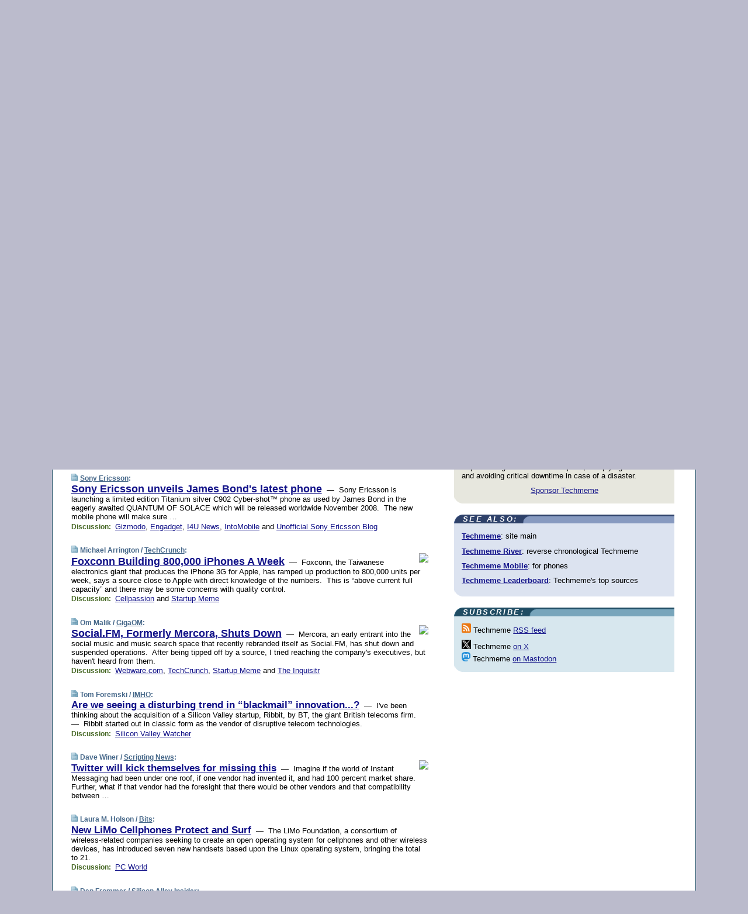

--- FILE ---
content_type: text/html; charset=UTF-8
request_url: https://www.techmeme.com/080804/p15
body_size: 95934
content:
<!DOCTYPE HTML PUBLIC "-//W3C//DTD HTML 4.01 Transitional//EN" "http://www.w3.org/TR/html4/loose.dtd">
<HTML>
<HEAD>
<TITLE>Techmeme: Sony Ericsson unveils James Bond's latest phone (Sony Ericsson)</TITLE>
<META HTTP-EQUIV="Expires" CONTENT="now">
<META NAME="description" CONTENT="The web's technology news site of record, Techmeme spotlights the hottest tech stories from all around the web on a single page.">
<META NAME="application-name" content="Techmeme" />
<META PROPERTY="fb:app_id" CONTENT="105601372888971" />
<LINK REL="alternate" TYPE="application/rss+xml" TITLE="RSS" HREF="http://www.techmeme.com/index.xml" />
<LINK REL="SHORTCUT ICON" HREF="/img/favicon.ico">
<link rel="image_src" href="http://www.techmeme.com/m/config/tech/iicon.gif" />
<link rel="apple-touch-icon" href="http://www.techmeme.com/m/config/tech/iicon.gif" />
<STYLE TYPE="text/css" MEDIA="all">
img.sharebutton {position:relative;bottom:-1px;cursor:pointer;cursor:hand;}
img.shareicon {min-height:16px;min-width:16px;}
.sharebox {position:absolute;z-index:50;}
.bdlight {position:relative;top:2px;left:2px;background-color:rgba(184, 182, 184, 0.4);-webkit-border-radius:7px;-moz-border-radius:7px;}
.bddark {position:relative;top:-1px;left:-1px;background-color:rgba(128, 128, 128, 0.4);-webkit-border-radius:7px;-moz-border-radius:7px;}
.shareboxcontent {position:relative;top:-1px;left:-1px;padding:6px 4px 4px;border:1px solid #1F4C63;background:#F3F3F3 none repeat;-webkit-border-radius:7px;-moz-border-radius:7px;}
table.share {width:13.5em;}
td.shareonhead {background:#1F4C63;color:white;font-weight:bold;}
.twittershare {position:relative;bottom:3px;padding-left:0.15em;}
.facebookshare {position:relative;bottom:3px;padding-left:0.15em;}
td.linkto {border-top:1px solid gray;}
table.permalinks {width:13.5em;}
td.permalinkhead {background:#1F4C63;color:white;font-weight:bold;}
td.permalink {padding:0;margin:0;}
input.permalink {font-size:0.9em;width:14.5em;}
a.share {text-decoration:underline;color:#345}
a.share:visited {color:#345;}
a.share:hover {background:#1F4C63;color:#fff;}
.rpan {position:relative !important}
#countercolspaceholder {display:none}
.spaceholdertransitions {-webkit-transition:height 0.4s ease;-moz-transition-property:height;-moz-transition-duration:0.4s;-o-transition-property:height;-o-transition-duration:0.4s}
.countercoltransitions {-webkit-transition:top 0.4s ease;-moz-transition-property:top;-moz-transition-duration:0.4s;-o-transition-property:top;-o-transition-duration:0.4s}
.notransitions {-webkit-transition-duration:0s !important;-moz-transition-duration:0s !important;-o-transition-duration:0s !important}
#newpostscounter {display:none;z-index:0;color:#468;border:solid 1px #bcc3d0;text-align:center;padding:0.5em 0;margin-top:1.6em;font-size:0.9em;font-weight:normal;background:-webkit-gradient(linear, left top, left bottom, from(#dce3f0), to(#bcc3d0));background:-moz-linear-gradient(top, #dce3f0, #bcc3d0);background-image:-o-linear-gradient(rgb(220,227,240),rgb(188,195,208));filter:progid:DXImageTransform.Microsoft.gradient(startColorstr='#dce3f0', endColorstr='#bcc3d0');-webkit-border-radius:6px;-moz-border-radius:6px;border-radius:6px}
#newpostscounter:hover {border-color:#468;cursor:pointer}
#countercol {z-index:10;top:0;width:100%;background-color:white}
BODY {font-family:arial;font-size:0.80em;margin:0;padding:0}
FORM {margin:0}
A IMG {border:none;}
TD {font-family:arial;font-size:0.80em}
H1 {margin:0;font-size:2em;font-family:tahoma;font-weight:bold}
H1 A:visited {color:#118}
A:link {color:#118}
A:visited {color:#927}
A:hover {background:#118;color:#fff}
.mls A:link {color:#448;}
.mls A:visited {color:#957;}
.mls A:hover {background-color:#118;color:#fff;}
STRONG {font-weight:bolder;font-size:1.2em;line-height:1.1em}
.L1 {font-size:1.3em;font-weight:bolder}
.L2 {font-size:1.4em;font-weight:bolder}
.L3 {font-size:1.5em;font-weight:bold;line-height:1.1em;letter-spacing:-0.01em}
.L4 {font-size:1.7em;font-weight:bold;line-height:1.04em;letter-spacing:-0.02em}
.L5 {font-size:1.9em;font-weight:bold;line-height:1.02em;letter-spacing:-0.03em}
.ii {padding-top:0.2em}
.upd A.nfdl:link {color:#222;text-decoration:none;}
.upd A.nfdl:visited {color:#222;text-decoration:none;}
.upd A.nfdl:hover {background:#118;color:#fff;}
.relhed {margin-top:0.2em;margin-left:2em}
.relitems {margin:0 0 1em 3em}
.ill {float:right;padding:1em 0 0.5em 1em}
.sitems .ill {padding:0.1em 0 0 0.5em}
.hill {float:right;padding:0 0 0.5em 1em}
.sill {float:right;padding:1em 0 0 0.5em}
.item {padding-top:0.5em;padding-bottom:0.5em;clear:both}
.sitems .item {padding:0.8em 0}
.ifsp {background:#e7e7de;border:solid 2px #f0f0f8;margin:0.5em 0;padding:0.5em;position:relative;left:-0.5em}
.ifsp .item {padding:1em 0}
.ifspd {color:#886;font-weight:bold;font-size:0.9em;text-align:right;text-transform:uppercase}
.heditem {padding-top:0.5em;padding-bottom:0.5em}
.hic {clear:both}
.halfcol DIV.heditem {padding-top:0.5em;padding-bottom:0.7em}
.halfcol {float:left;width:49.6%}
.clus {padding-top:0.5em;padding-bottom:0.5em}
.mlk {margin-top:0.1em}
.lnkr {margin-left:3.0em;padding-bottom:0.1em}
.lnkr A {font-weight:bolder}
.shr {margin-left:2.0em;padding:0.3em 0}
.shr A {padding:0.2em;border-color:#789;border-style:solid;border-width:1px;font-weight:bolder;font-size:0.9em}
.shr A:visited {color:#118}
.shr A:hover {background:#118;color:#fff}
A.oc {font-size:1.1em;text-decoration:none;color:#000;padding:0px 3px}
A.oc:visited {color:#000}
A.oc:hover {color:#000}
.show {border-color:#789;border-style:solid;border-width:1px;position:absolute;margin-left:-1.5em;font-weight:bold}
.drhed {color:#462;font-weight:bold;font-size:0.9em;padding-right:0.3em}
.rpan {float:left;width:38.9%;background:#fff}
.clearfloats {clear:both;width:100%;font-size:0.2em}
.nmpad {padding:1.5em 2em 0}
.mainpad {float:left;width:59%;padding-right:1.0em}
.padl {padding-left:2em}
.padlr {padding:0 2em}
.upd {padding-bottom:0.5em}
.upd A {font-weight:bold}
.upd A:visited {color:#118}
.upd A:hover {background-color:#118;color:#fff}
#preflink {text-align:right;padding:0.3em 3.8em}
#preflink A:visited {color:#118}
#preflink A:hover {background-color:#118;color:#fff}
#prefbox {margin:1.5em 0 0;padding-top:0.5em;padding-bottom:0.5em;border-style:solid none solid;border-width:4px;border-color:#2E4169;background:#dce3f0;text-align:center}
.rtxt {padding-left:0.5em;padding-right:0.5em;padding-bottom:0.5em}
.snh A {font-weight:bolder}
.snh {padding:0.4em 0;}
.new {padding-left:2em;color:#f00;font-style:italic;font-weight:bold;font-family:arial;font-size:0.9em}
.recent {padding-left:2em;color:#b02;font-style:italic;font-weight:bold;font-family:arial;font-size:0.9em}
.ago {padding:0 0.5em 0;float:right;font-style:italic;font-size:0.9em}
.rnhdbak {letter-spacing:0.2em;text-transform:uppercase;font-family:arial;font-style:italic;font-weight:bold;color:#fff}
.rnhd1 {padding-left:0.6em}
.rnhd3 {padding-left:1em}
.rnbody {padding:0.7em 1.0em 0}
.rncont {margin-top:1.5em;max-width:1200px}
.rnbody P {margin:0.5em 0 0 0}
.nornbody {padding:0.7em 0.5em 0 0.5em}
.rnhang {text-align:right;margin-right:2.8em;padding:0.3em 1em 0.3em 1.5em;color:#fff;font-weight:bold;max-width:600px}
.aboutrn .rnhdbak {background:url(/img/green/rnhdbak.png)}
.aboutrn .rnhd1 {background:url(/img/green/rnhd1.png)}
.aboutrn .rnhd2 {background:url(/img/green/rnhd2.png)}
.aboutrn .rnhd3 {background:url(/img/green/rnhd3.png) no-repeat}
.aboutrn .rnftbak {background:url(/img/green/rnftbak.png) bottom left}
.aboutrn .rnbody {background:#d3e6d3}
.aboutrn .rnhang {background:url(/img/green/rnhang.png) bottom left}
.sponrn .rnhdbak {background:url(/img/y775/rnhdbak.png);}
.sponrn .rnhd1 {background:url(/img/y775/rnhd1.png);}
.sponrn .rnhd2 {background:url(/img/y775/rnhd2.png);}
.sponrn .rnhd3 {background:url(/img/y775/rnhd3.png) no-repeat;}
.sponrn .rnftbak {background:url(/img/y775/rnftbak.png) bottom left;}
.sponrn .rnbody {background:#e7e7de;}
.sponrn .rnhang {background:url(/img/y775/rnhang.png) bottom left;}
.featrn .rnhdbak {background:url(/img/y775/rnhdbak.png);}
.featrn .rnhd1 {background:url(/img/y775/rnhd1.png);}
.featrn .rnhd2 {background:url(/img/y775/rnhd2.png);}
.featrn .rnhd3 {background:url(/img/y775/rnhd3.png) no-repeat;}
.featrn .rnftbak {background:url(/img/y775/rnftbak.png) bottom left;}
.featrn .rnbody {background:#e7e7de;}
.featrn .rnhang {background:url(/img/y775/rnhang.png) bottom left;}
.col0rn .rnhdbak {background:url(/img/bl268/rnhdbak.png)}
.col0rn .rnhd1 {background:url(/img/bl268/rnhd1.png)}
.col0rn .rnhd2 {background:url(/img/bl268/rnhd2.png)}
.col0rn .rnhd3 {background:url(/img/bl268/rnhd3.png) no-repeat}
.col0rn .rnftbak {background:url(/img/bl268/rnftbak.png) bottom left}
.col0rn .rnbody {background:#d7e7ee}
.col0rn .rnhang {background:url(/img/bl268/rnhang.png) bottom left}
.col1rn .rnhdbak {background:url(/img/bl248/rnhdbak.png)}
.col1rn .rnhd1 {background:url(/img/bl248/rnhd1.png)}
.col1rn .rnhd2 {background:url(/img/bl248/rnhd2.png)}
.col1rn .rnhd3 {background:url(/img/bl248/rnhd3.png) no-repeat}
.col1rn .rnftbak {background:url(/img/bl248/rnftbak.png) bottom left}
.col1rn .rnbody {background:#dce3f0}
.col1rn .rnhang {background:url(/img/bl248/rnhang.png) bottom left}
DIV.pagecont {margin:2em auto 2em auto;max-width:86em;border-style:solid;border-width:0.6em 1px;border-color:#1F4C63;background:#fff}
DIV.bcp {}
BODY {background:#bbc}
#twitter_icon_preloader {display:none;background-image:url(/img/twitter_icon16.gif);background-repeat:no-repeat}
#facebook_icon_preloader {display:none;background-image:url(/img/facebook_icon16.gif);background-repeat:no-repeat}
CITE {font-weight:bold;font-size:0.9em;font-style:normal}
CITE {color:#468}
CITE A:link {color:#468}
CITE A:visited {color:#468}
CITE A:hover {color:#fff;background:#118}
DIV.shr A {background-color:#def}
A.oc:hover {background-color:#def}
A.oc {background-color:#def}
DIV.hha {background:#efebdc;padding:0.3em;border-bottom:solid 2px #c5c5c5;text-align:center;display:none}
</STYLE>
<STYLE TYPE="text/css" MEDIA="handheld">
DIV.hha {display:block}
</STYLE>
<script language="javascript">
<!--
var verticalName = 'Techmeme';
var verticalUrl =  'https://www.techmeme.com/';
var shortenerPrefix = 'https://techme.me/';
var twitterViaStr = '(via @Techmeme)';
var fbViaStr = '(via Techmeme.com)';
var shareIconsPath = '/img/';
var mouseOver = '';
var ignoreMouseOver = false;
var mouseOverButtonTimer;
function writeShareButton(shareBoxId) {
document.write('<img class="sharebutton" src="' + shareIconsPath + 'share.png" onclick="toggleShareBoxDisplay(\'' + shareBoxId +
'\');" onmouseover="mouseOverShareButton(\'' + shareBoxId + '\');" onmouseout="mouseOutOfShareBoxAndButton(\'' + shareBoxId + '\');"' +
' onmousedown="displayShareBox(event,\'' + shareBoxId + '\');">');
}
function mouseOverShareButton(shareBoxId) {
mouseOver = shareBoxId + 'b';
if (mouseOverButtonTimer)
clearTimeout(mouseOverButtonTimer);
mouseOverButtonTimer = setTimeout(function() { isMouseStillOnShareButton(shareBoxId); }, 1000);
}
function isMouseStillOnShareButton(shareBoxId) {
var shareBox = document.getElementById(shareBoxId);
if (mouseOver == (shareBoxId + 'b') && shareBox.style.display == 'none') {
initShareBoxIfNecessary(shareBoxId);
shareBox.style.display = 'block';
}
}
function mouseOutOfShareBoxAndButton(shareBoxId) {
mouseOver = '';
setTimeout(function() { isMouseStillOffShareBoxAndButton(shareBoxId); }, 1000);
}
function isMouseStillOffShareBoxAndButton(shareBoxId) {
if (!ignoreMouseOver && !(mouseOver == shareBoxId) && !(mouseOver == (shareBoxId + 'b')))
document.getElementById(shareBoxId).style.display = 'none';
}
function toggleShareBoxDisplay(shareBoxId) {
var shareBox = document.getElementById(shareBoxId);
if (mouseOverButtonTimer && mouseOver == (shareBoxId + 'b'))
clearTimeout(mouseOverButtonTimer);
initShareBoxIfNecessary(shareBoxId);
if (shareBox.style.display == 'block')
shareBox.style.display='none';
else
shareBox.style.display='block';
}
function displayShareBox(event,shareBoxId) {
if (detectRightClick(event)) {
initShareBoxIfNecessary(shareBoxId);
document.getElementById(shareBoxId).style.display='block';
}
}
function initShareBoxIfNecessary(shareBoxId) {
var shareBox = document.getElementById(shareBoxId);
if (!shareBox.getAttribute('init')) {
shareBox.innerHTML = getShareBoxHtml(shareBoxId);
shareBox.onmouseover = function() { mouseOver = shareBoxId; };
shareBox.onmouseout = function() { mouseOutOfShareBoxAndButton(shareBoxId); };
sharePermalink(shareBoxId);
populateShareBoxPermalinks(shareBoxId);
shareBox.setAttribute('init','true');
}
}
function sharePermalink(shareBoxId) {
var shareBox = document.getElementById(shareBoxId);
var twitterLink = document.getElementById(shareBoxId+'twl');
twitterLink.href = "https://twitter.com/intent/tweet?text=" +
encodeURIComponent(shareBox.getAttribute('head') + " " + shortenerPrefix + shareBox.getAttribute('spml'));
twitterLink.title = shareBox.getAttribute('head') + " " + shortenerPrefix + shareBox.getAttribute('spml');
var facebookLink = document.getElementById(shareBoxId+'fbl');
facebookLink.href = "https://www.facebook.com/sharer.php?u=" +
encodeURIComponent(shortenerPrefix + shareBox.getAttribute('spml')) + "&t=" + encodeURIComponent(shareBox.getAttribute('head'));
facebookLink.title = shareBox.getAttribute('head') + " " + shortenerPrefix + shareBox.getAttribute('spml');
}
function shareSource(shareBoxId) {
var shareBox = document.getElementById(shareBoxId);
var twitterLink = document.getElementById(shareBoxId+'twl');
twitterLink.href = "https://twitter.com/intent/tweet?text=" +
encodeURIComponent(shareBox.getAttribute('head') + " " + shareBox.getAttribute('url') + " " + twitterViaStr);
twitterLink.title = shareBox.getAttribute('head') + " " + shareBox.getAttribute('url') + " " + twitterViaStr;
var facebookLink = document.getElementById(shareBoxId+'fbl');
facebookLink.href = "https://www.facebook.com/sharer.php?u=" +
encodeURIComponent(shareBox.getAttribute('url')) + "&t=" + encodeURIComponent(shareBox.getAttribute('head') + " " + fbViaStr);
facebookLink.title = shareBox.getAttribute('head') +  " " + shareBox.getAttribute('url') + " " + fbViaStr;
}
function populateShareBoxPermalinks(shareBoxId) {
var pml = document.getElementById(shareBoxId).getAttribute('pml');
var pmlParts = pml.split('p');
var permalink = verticalUrl + pmlParts[0] + '/p' + pmlParts[1] + '#a' + pml;
document.getElementById(shareBoxId+'pml').value = permalink;
document.getElementById(shareBoxId+'pmll').href = permalink;
var spml = document.getElementById(shareBoxId).getAttribute('spml');
var shortPermalink = shortenerPrefix + spml;
document.getElementById(shareBoxId+'spml').value = shortPermalink;
document.getElementById(shareBoxId+'spmll').href = shortPermalink;
}
function selectTextboxContents(element) {
element.focus();
element.select();
}
function detectRightClick(event) {
return ((event.which == null && event.button == 2) // IE
|| event.which == 3) // others
}
function detectRightClickOnTextbox(event, element) {
if (detectRightClick(event)) {
ignoreMouseOver = true;
selectTextboxContents(element);
var shareBoxId = mouseOver;
setTimeout(function() { ignoreMouseOver = false; setTimeout(function() { isMouseStillOffShareBoxAndButton(shareBoxId); }, 0);}, 4000);
}
}
function getShareBoxHtml(shareBoxId) {
return '<div class="bdlight"><div class="bddark"><div class="shareboxcontent">' +
'<table class="share"><tr><td colspan="2" align="center" class="shareonhead">Share On:</td></tr>' +
'<tr><td><img class="shareicon" src="' + shareIconsPath + 'twitter_icon16.gif"/><span class="twittershare"><a id="' + shareBoxId + 'twl" class="share" target="_blank">Twitter</a></span></td>' +
'<td><img class="shareicon" src="' + shareIconsPath + 'facebook_icon16.gif"/><span class="facebookshare"><a id="' + shareBoxId + 'fbl" class="share" target="_blank">Facebook</a></span></td></tr>' +
'<tr><td colspan="2" class="linkto">Link to:' +
'<input type="radio" id="' + shareBoxId + 'ltp" name="' + shareBoxId + 'slt" value="permalink" onclick="sharePermalink(\'' + shareBoxId + '\')" checked/><label for="' + shareBoxId + 'ltp">' + verticalName + '</label>' +
'<input type="radio" id="' + shareBoxId + 'lts" name="' + shareBoxId + 'slt" value="sourcelink" onclick="shareSource(\'' + shareBoxId + '\')" /><label for="' + shareBoxId + 'lts">Source</label></td></tr><tr></table>' +
'<table class="permalinks"><tr><td colspan="2" align="center" class="permalinkhead">Permalink:</td></tr>' +
'<tr><td><a id="' + shareBoxId + 'pmll" class="share" target="_blank">Full</a></td><td align="right" class="permalink"><input id="' + shareBoxId + 'pml" type="text" class="permalink" readonly title="Ctrl+c to copy" onclick="selectTextboxContents(this);" onmousedown="detectRightClickOnTextbox(event, this);"></td></tr>' +
'<tr><td><a id="' + shareBoxId + 'spmll" class="share" target="_blank">Short</a></td><td align="right" class="permalink"><input id="' + shareBoxId + 'spml" type="text" class="permalink" readonly title="Ctrl+c to copy" onclick="selectTextboxContents(this);" onmousedown="detectRightClickOnTextbox(event, this);"></td></tr></table>' +
'</div></div></div>';
}
function preloadImage(id) {
var a=document.createElement("div");
a.id=id;
document.body.appendChild(a)
}
function preloadShareImages(){
preloadImage('twitter_icon_preloader');
preloadImage('facebook_icon_preloader');
}
-->
</script>
<script>
var NTptpssd = 40*1000;
var NTpsl = 3*60*1000;
var NTppds = 30*1000;
var NTrtdpsa = 15*60*1000;
var NTpssr = 40*1000;
var NTvn = document.title;
function NTgxhro() {
if (window.XMLHttpRequest) {
return new XMLHttpRequest();
} else if(window.ActiveXObject) {
return new ActiveXObject("Microsoft.XMLHTTP");
}
}
var NTlft;
var NTnpc = 0;
var NTnpcial = false;
var NTnpcs = false;
var NTpsst;
var NTdps = false;
var NTnpcr = NTgxhro();
var NTnpcrt;
var NTnpcrti =  10*1000;
function NTsnpcps() {
NTpsst = (new Date()).getTime();
NTfnpc();
}
function NTfnpc() {
NTnpcr.open("GET","/feedsmanager/ps?t=" + baseFeedTime, true);
NTnpcr.onreadystatechange = NThnpcrsc;
NTnpcr.send(null);
NTnpcrt = setTimeout(NTnpcrt_, NTnpcrti);
}
function NThnpcrsc() {
if (NTnpcr.readyState == 4) {
clearTimeout(NTnpcrt);
if (NTnpcr.status == 200) {
try {
var NTr = eval("(" + NTnpcr.responseText + ")");
if (!NTr.error && NTr.time > NTlft) {
NTlft = NTr.time;
if (NTr.at_least) {
if (NTr.count == 0 && NTnpc == 0) {
NTdps = false;
NTsnnpcf(true);
} else {
NTnpc = NTr.count > NTnpc? NTr.count : NTnpc;
NTnpcial = true;
NTunpc();
return;
}
} else {
NTnpc = NTr.count;
NTunpc();
NTdps = false;
NTsnnpcf(true);
}
} else {
NTsnnpcf(false);
}
} catch (e) {
NTsnnpcf(false);
}
} else {
NTsnnpcf(false);
}
}
}
function NTsnnpcf(NTfnps) {
var now = new Date();
if (now.getTime() - NTlft > NTrtdpsa && !NTdps)
NTdps = true;
if (NTfnps
|| NTdps
|| (now.getTime() + NTppds - NTpsst) > NTpsl)
setTimeout(NTsnpcps, NTnpssi());
else
setTimeout(NTfnpc, NTppds);
}
function NTnpssi() {
var now = new Date();
var NTnpt = (now.getMinutes() % 5)*60000 + now.getSeconds()*1000 + now.getMilliseconds();
var rand = Math.floor(Math.random()*NTpssr);
var NTtl = (NTnpt < NTptpssd ? NTptpssd : 300000 + NTptpssd) - NTnpt + rand;
return NTtl;
}
function NTunpc() {
document.getElementById('newpostscounter').innerHTML =
NTnpc + (NTnpcial? '+':'') + ' new item' + (NTnpc > 1 || NTnpcial ? 's' : '');
if (!NTnpcs && NTnpc > 0) {
var col = document.getElementById('countercol');
var ticker = document.getElementById('newpostscounter');
var holder = document.getElementById('countercolspaceholder');
var spacer = document.getElementById('counterspacer');
if (navigator.appName == 'Microsoft Internet Explorer')
ticker.style.display = 'block';
else {
col.style.position = 'absolute';
ticker.style.display = 'block';
holder.style.display = 'block';
if (spacer)
spacer.style.display = 'block';
holder.style.height=(col.offsetHeight - ticker.offsetHeight - ticker.offsetTop) + 'px';
function NTfcd () {
holder.style.display = 'none';
col.className = 'notransitions';
col.style.top = '0';
col.style.position = 'relative';
}
col.addEventListener('transitionend',NTfcd,false);
col.addEventListener('oTransitionEnd',NTfcd,false);
col.addEventListener('webkitTransitionEnd', NTfcd, false);
setTimeout(function() {
holder.className='spaceholdertransitions';
col.className='countercoltransitions';
col.style.top=(ticker.offsetHeight + ticker.offsetTop + (spacer? spacer.offsetHeight : 0)) +'px';
holder.style.height=(col.offsetHeight + (spacer? spacer.offsetHeight : 0)) +'px';
},1000);
}
NTnpcs = true;
}
if (NTnpc > 0)
document.title = '(' + NTnpc + (NTnpcial? '+':'') + ') ' + NTvn;
}
function NTnpcrt_() {
if (NTnpcr.readyState != 0) {
NTnpcr.onreadystatechange = null;
NTnpcr.abort();
NTsnnpcf(false);
}
}
function NTinpcp() {
NTlft = baseFeedTime;
var now = new Date();
if (now.getTime() - NTlft > NTrtdpsa)
NTdps = true;
var NTnpt = (now.getMinutes() % 5)*60000 + now.getSeconds()*1000 + now.getMilliseconds();
var NTbfd = new Date(baseFeedTime);
var NTnp;
if (now.getTime() - NTnpt == baseFeedTime - NTbfd.getSeconds()*1000 - NTbfd.getMilliseconds()) {
NTnp = 300000 + NTptpssd - NTnpt + Math.floor(Math.random()*NTpssr);
setTimeout(NTsnpcps, NTnp);
} else if (NTnpt < NTptpssd || NTnpt > NTptpssd + NTpsl) {
NTnp = NTnpssi();
setTimeout(NTsnpcps, NTnp);
} else {
NTpsst = now.getTime() - NTnpt + NTptpssd;
NTnp = Math.floor(Math.random()*NTpssr);
setTimeout(NTfnpc, NTnp);
}
}
function NTiD3fpor() {
var pattern = /https?:\/\/(www\.)?techmeme\.com($|\/$|\/#|\/river)/i;
return pattern.test(location.href);
}
function NTiD3t() {
if (NTiD3fpor())
NTit();
}
function NTit() {
setTimeout(function() {
NTinpcp();
}, 0);
}
</script>
<SCRIPT TYPE="text/javascript">
<!--
var pgrdad='August 4, 2008, 9:25 AM';
var e;
var nh=0;
var ncl=0;
var ctsidi=0;
var nwcbe;
var sdcbe;
var sccbe;
var fsne;
var ckd='';
function createCookie(name,value) {
document.cookie = name+"="+value+"; expires=Tue, 19 Jan 2038 03:14:07 GMT; path=/"+ckd;
}
function readCookie(name) {
var nameEQ = name + "=";
var ca = document.cookie.split(';');
for(var i=0;i < ca.length;i++) {
var c = ca[i];
while (c.charAt(0)==' ') c = c.substring(1,c.length);
if (c.indexOf(nameEQ) == 0) return c.substring(nameEQ.length,c.length);
}
return null;
}
function eraseCookie(name) {
document.cookie = name+"=; expires=Thu, 01-Jan-70 00:00:01 GMT; path=/"+ckd;
}
function xnwcb() { rnwcb(); svprefs(); }
function xsdcb() { rsdcb(); svprefs(); }
function xsccb() { rsccb(); svprefs(); }
function xfsn() { rfsn(); svprefs(); }
function rdprefs() {
var cookie_val = readCookie('myprefs');
nwcbe.checked = false;
sdcbe.checked = false;
sccbe.checked = false;
fsne.selectedIndex=2;
if (cookie_val) {
var va = cookie_val.split('+');
for(var i=0;i < va.length;i++) {
var val = va[i];
if (val == 'new_window') {
nwcbe.checked = true;
} else if (val == 'show_disc') {
sdcbe.checked = true;
} else if (val == 'show_cite') {
sccbe.checked = true;
} else if (val.indexOf('font_size') == 0) {
fsne.selectedIndex=parseInt(val.charAt(9));
}
}
}
}
function vfprefs() {
var cookie_val = readCookie('myprefs');
var ckdise = document.getElementById('ckdis');
if (cookie_val) { ckdise.style.display = 'none'; } else { ckdise.style.display = 'block'; }
}
function svprefs() {
var cookie_val = '';
if (nwcbe.checked) {
cookie_val += 'new_window';
}
if (sdcbe.checked) {
if (cookie_val) { cookie_val += '+'; }
cookie_val += 'show_disc';
}
if (sccbe.checked) {
if (cookie_val) { cookie_val += '+'; }
cookie_val += 'show_cite';
}
if (fsne.selectedIndex!=2) {
if (cookie_val) { cookie_val += '+'; }
cookie_val += 'font_size'+fsne.selectedIndex;
}
if (cookie_val == '') {
eraseCookie('myprefs');
} else {
createCookie('myprefs', cookie_val);
vfprefs();
}
}
function rnwcb() {
var where;
if (nwcbe.checked)
where = "_blank";
else
where = "_self";
var jump_prefix = location.href.substring(0, location.href.length - location.hash.length) + '#';
for (var i=0; i<=(document.links.length-1); i++) {
var href = document.links[i].href;
if ((href.indexOf("javascript:") != 0) && (href.indexOf(jump_prefix) != 0) && (!(/^https?:\/\/([a-z]+\.)?techmeme\.com\//.test(href)) || /^https?:\/\/([a-z]+\.)?techmeme\.com\/goto/.test(href))) {
document.links[i].target = where;
}
}
}
function td(id) {
var e = document.getElementById(id);
if (e.style.display == 'none') {
e.style.display = 'block';
} else {
e.style.display = 'none';
}
}
function ickd() {
var dd = document.domain;
if (dd) {
var da = dd.split('.');
var rd=da[da.length-2]+'.'+da[da.length-1];
ckd='; domain=.'+rd;
}
}
function uab() {
var dr=document.referrer;
if ( dr && (
(dr.search(/\bstumbleupon\.com\//) != -1) || (
(dr.search(/\b(techmeme|memeorandum|memorandum|memeorandom)\b/) == -1) &&
( ((dr.search(/[.\/]google\./) != -1) && (dr.search(/\bq=/) != -1)) ||
((dr.search(/\bsearch\.[a-z]+\./) != -1) && (dr.search(/\b(p|q|as_q)=/) != -1))
)
)
)
) {
td('addbox');
}
}
function init_all() {
cmplu();
td('preflink');
nwcbe = document.getElementById('nwcb');
sdcbe = document.getElementById('sdcb');
sccbe = document.getElementById('sccb');
fsne = document.getElementById('fsn');
eraseCookie('prefs');
ickd();
rdprefs();
rfsn();
rsdcb();
rsccb();
rnwcb();
hhash();
if (!document.styleSheets) {
document.getElementById('fscont').style.display = 'none';
}
uab();
TiLTT();
setTimeout("TeD()", TwTSE);
preloadShareImages();
}
var TdTD = 400;
var TnTB = 700;
var TwTSE = 200;
var TnOE = 3;
var TwTBE = 0;
var TwTCD = 150;
var TsTS = '/do/lc';
var TeTD = Number.MAX_VALUE;
var TgETD = false;
var TdE = new Array();
var TE = function() {
this.Tx = false;
this.Ts = 0;
this.Td = 0;
this.toString = function() {
return this.Ts + " " + this.Td;
}
}
TE.Tc = function (a,b) {
return a.Td - b.Td
}
var TcE_ = null;
function TgXMLHR() {
var Tx = false;
if (window.XMLHttpRequest) {
Tx = new XMLHttpRequest();
} else {
try
{
Tx = new ActiveXObject("Msxml2.XMLHTTP");
}
catch (ev)
{
try
{
Tx = new ActiveXObject("Microsoft.XMLHTTP");
}
catch (ev)
{
Tx = false;
}
}
}
return Tx;
}
function TeD() {
TcE_ = new TE();
TcE_.Tx = TgXMLHR();
if (TcE_.Tx) {
TcE_.Tx.open('POST', TsTS+'?tm=true', true);
TcE_.Tx.setRequestHeader("Content-type", "application/x-www-form-urlencoded");
TcE_.Tx.onreadystatechange = TeC;
TcE_.Ts = new Date().getTime();
TcE_.Tx.send(null);
}
}
function TeC() {
if (TcE_.Tx.readyState == 4 && TcE_.Tx.status == 200) {
TcE_.Td = new Date().getTime() -  TcE_.Ts;
TdE.push(TcE_);
if (TdE.length < TnOE)
setTimeout("TeD()", TwTBE);
else
TcED();
}
}
function TcED() {
TdE.sort(TE.Tc);
TeTD = TdE[Math.floor(TnOE/2)].Td + TwTCD;
TgETD= true;
}
function Tt(link) {
if (isSafari() && TgETD && TeTD <= TdTD)
{
var TtD = TeTD;
var Tx = TgXMLHR();
if (Tx) {
Tx.open('POST', TsTS+'?tm=false&href='+encodeURIComponent(link.href)+'&data='+TtD_(TtD),false);
Tx.setRequestHeader("Content-type", "application/x-www-form-urlencoded");
Tx.send(null);
}
}
else if (!(TgETD && (TeTD >= TnTB)))
{
var TtD;
if (!TgETD || (TgETD && (TeTD > TdTD)))
TtD = TdTD;
else
TtD = TeTD;
var Tx = TgXMLHR();
if (Tx) {
Tx.open('POST', TsTS+'?tm=false&href='+encodeURIComponent(link.href)+'&data='+TtD_(TtD),true);
Tx.setRequestHeader("Content-type", "application/x-www-form-urlencoded");
Tx.send(null);
var TcT = new Date();
TeT = TcT.getTime() + TtD;
while (TcT.getTime() < TeT)
TcT = new Date();
if (Tx.readyState != 4)
Tx.abort();
}
}
}
function isSafari() {
return ((navigator.appCodeName + navigator.appName + navigator.appVersion).search(/safari/i) != -1);
}
function TtD_(TtD) {
var data =
pgrdad + " " +
TdTD + " " +
TnTB + " " +
TwTSE + " " +
TnOE + " " +
TwTBE + " " +
TwTCD + " " +
TeTD + " " +
TgETD + " " +
"(" + TdE + ") " +
isSafari() + " " +
TtD;
return data;
}
function TiLTT() {
var jump_prefix = location.href.substring(0, location.href.length - location.hash.length) + '#';
for (var i=0; i<=(document.links.length-1); i++) {
var href = document.links[i].href;
if ((href.indexOf("javascript:") != 0) && (href.indexOf(jump_prefix) != 0))
document.links[i].onclick = function(){Tt(this)};
}
}
function cmplu() {
var a=location.hash;
if (!a) {
var lh=location.href;
lh = lh.replace(/\?.*$/, '');
if (lh.search(/\/[0-9][0-9][0-9][0-9][0-9][0-9]\/p[0-9]*$/) != -1) {
var pa = lh.split('/');
var di = pa.length - 2;
var na = lh + '#a' + pa[di] + pa[di+1];
window.location.replace(na);
}
}
}
function hhash() {
var a=location.hash;
if (a) {
var i=a.substring(2,a.length);
var je = document.getElementById(i);
je.scrollIntoView();
h(i);
}
}
function clh(id) {
ncl++;
if (ncl == nh) {
e.style.backgroundColor = 'transparent';
}
}
function h(id) {
if (e != null) {
e.style.backgroundColor = 'transparent';
}
e = document.getElementById(id);
e.style.backgroundColor = '#ff8';
nh++;
setTimeout('clh()',1500);
}
var nxbe;
var pxbe;
function bnxbe() {
if (nxbe) {
nxbe.style.display = 'block';
pxbe = nxbe;
}
}
function cnxbe() { nxbe = null; }
function nnid(id) {
if (pxbe && (!id || (pxbe != document.getElementById(id)))) { pxbe.style.display = 'none'; }
}
function dlbid(id) {
nxbe = document.getElementById(id);
if (nxbe) {
if (pxbe && (pxbe != nxbe)) { pxbe.style.display = 'none'; }
setTimeout('bnxbe()',50);
}
}
function tgd(idp, p, ii) {
var setd, setp;
if (p) { setp = 'block'; setd = 'none'; }
else { setp = 'none'; setd = 'block'; }
var i, ei;
if (ii) {
i=ii; ei=ii;
} else {
i=1; ei=-1;
document.getElementById(idp+'dxr').style.display = setd;
document.getElementById(idp+'pxr').style.display = setp;
}
while (true) {
var pe = document.getElementById(idp+'p'+i);
if (pe == null) { return; }
var de = document.getElementById(idp+'d'+i);
pe.style.display = setp;
de.style.display = setd;
document.getElementById(idp+'dx'+i).style.display = 'none';
if (i == ei) {
if (!p) { ffbug(idp,p,i); }
return;
}
i++;
}
}
function ffbug(idp,p,i) {
while (true) {
i++;
var pxe=document.getElementById(idp+'px'+i);
if (pxe) {
var d=pxe.style.display;
if (d == 'block') {
pxe.style.display = 'none';
pxe.style.display = 'block';
}
} else {
return;
}
}
}
function rsdcb() {
var j=0;
var setd, setp;
if (sdcbe.checked) { setp = 'block'; setd = 'none'; }
else { setp = 'none'; setd = 'block'; }
while (j < 100) {
var dxre = document.getElementById(j+'dxr');
if (dxre) {
dxre.style.display = setd;
document.getElementById(j+'pxr').style.display = 'none';
}
var i=1;
var pe = document.getElementById(j+'p'+i);
while (pe != null) {
pe.style.display = setp;
document.getElementById(j+'px'+i).style.display = setd;
document.getElementById(j+'d'+i).style.display = setd;
i++;
pe = document.getElementById(j+'p'+i);
}
j++;
}
}
function rsccb() {
var i=0;
var setval;
if (sccbe.checked) { setval = 'block'; } else { setval = 'none'; }
while (true) {
var te = document.getElementById('cts'+i);
if (te == null) { return; }
te.style.display = setval;
i++;
}
}
function rfsn() {
if (document.styleSheets) {
var ss = document.styleSheets[0];
var fs=1.2-0.2*fsne.selectedIndex;
if(ss.addRule) {
ss.addRule("body","font-size:"+fs+"em");
ss.addRule("td","font-size:"+fs+"em");
} else {
ss.insertRule("body,td{font-size:"+fs+"em}",ss.cssRules.length);
}
}
}
function cts(url, pp) {
var re = /#/g;
url = url.replace(re, '%23');
url = url.replace(/&/g, '%26');
var search_urls = [
'http://blogs.icerocket.com/search?q=' + url,
'http://blogsearch.google.com/blogsearch?q=' + url,
'http://www.ask.com/blogsearch?q=' + url
];
var search_site_names = [
'IceRocket',
'Google',
'Ask'
];
document.write('<DIV CLASS="mlk" ID="cts' + ctsidi + '" STYLE="display: none;"><SPAN CLASS="drhed">Link Search:</SPAN> ');
ctsidi++;
for (var i=0; i<search_urls.length; i++) {
var next_search_url = search_urls[i];
if (pp) {
next_search_url = next_search_url.replace(/%23/g, '%2523');
next_search_url = next_search_url.replace(/&/g, '%26');
next_search_url = next_search_url.replace(/\?/g, '%3F');
next_search_url = pp + next_search_url;
}
if (i>0) { document.write(', '); }
if (i == search_urls.length-1)  { document.write('and '); }
document.write('<A HREF="' + next_search_url + '">' + search_site_names[i] + '</A>');
}
document.write("</DIV>\n");
}
function smn() {
document.getElementById('more_new').style.display='block';
document.getElementById('show_more_new').style.display='none';
}
function hmn() {
document.getElementById('more_new').style.display='none';
document.getElementById('show_more_new').style.display='block';
}
// -->
</SCRIPT>
</HEAD>
<BODY ONLOAD="init_all();">
<DIV CLASS="hha">
Check out <B><A HREF="http://www.techmeme.com/mini">Mini-Techmeme</A></B> for simple mobiles or
<B><A HREF="http://www.techmeme.com/m">Techmeme Mobile</A></B> for modern smartphones.
</DIV>
<DIV CLASS="pagecont">
<DIV CLASS="bcp">
<DIV STYLE="float:right">
<DIV CLASS="col0rn">
<DIV CLASS="rnhang">
9:25 AM ET, August 4, 2008
</DIV>
<DIV style="min-height:2em">
<DIV ID="preflink" STYLE="display:none">
<A HREF="javascript: td('aboutbox')">About</A> &nbsp;|&nbsp;
<A HREF="javascript: td('prefbox')">Preferences</A>
</DIV>
</DIV>
</DIV>
<!--search box-->
<div align="right" style="margin-right:2.3em;padding-top:1.2em">
<form name="input" action="/search/query" method="get">
<table>
<tr>
<td><input type="text" name="q" size="18"></td>
<td><input type="submit" value="Search"></td>
<td><span style="display:none"><input type="checkbox" name="wm" value="false" checked="checked"></span></td>
</tr>
</table>
</form>
</div>
</DIV>
<DIV CLASS="nmpad">
<DIV ID="addbox" STYLE="display:none; float:right; margin:1em 3em 0 0; padding: 1em; background:#ffc; border: solid 1px #884;">
Add <B>Techmeme</B> to:
<A HREF="https://add.my.yahoo.com/rss?url=http://www.techmeme.com/index.xml">My Yahoo!</A>
or
<A HREF="https://fusion.google.com/add?feedurl=http://www.techmeme.com/index.xml">Google</A>
</DIV>
<H1>
<A HREF="https://www.techmeme.com/" STYLE="background:transparent;"><IMG SRC="/img/techmeme.png" ALT="Techmeme"/></A>
</H1>
</DIV>
<DIV ID="prefbox" STYLE="display: none">
<FORM STYLE="margin:0">
<B>Preferences:</B> &nbsp;
<INPUT TYPE=checkbox ID="nwcb" ONCLICK="xnwcb();"><SPAN ONCLICK="nwcbe.checked=!nwcbe.checked;xnwcb();">Open Links in New Window</SPAN> &nbsp;
<INPUT TYPE=checkbox ID="sdcb" ONCLICK="xsdcb();"><SPAN ONCLICK="sdcbe.checked=!sdcbe.checked;xsdcb();">Show Discussion Excerpts</SPAN> &nbsp;
<INPUT TYPE=checkbox ID="sccb" ONCLICK="xsccb();"><SPAN ONCLICK="sccbe.checked=!sccbe.checked;xsccb();">Show Link Search</SPAN> &nbsp;
<SPAN ID="fscont">
&nbsp; Font Size:
<SELECT ID="fsn" ONCHANGE="xfsn();">
<OPTION>Very big</OPTION>
<OPTION>Big</OPTION>
<OPTION>Normal</OPTION>
<OPTION>Small</OPTION>
</SELECT>
&nbsp; &nbsp; </SPAN>
<INPUT TYPE=button VALUE="Done" ONCLICK="return td('prefbox');">
</FORM>
<DIV ID="ckdis" STYLE="display: none; padding-top: 0.5em;"><B>Note:</B> Because cookies are disabled, reloading this page will clear your settings.  Refer to <A HREF="https://www.google.com/cookies.html">this page</A> to reenable cookies.</DIV>
</DIV>

<DIV CLASS="mainpad">
<DIV CLASS="padl">
<DIV CLASS="col0rn">
<DIV CLASS="rncont">
<DIV CLASS="rnhdbak">
<SPAN CLASS="rnhd1">&nbsp;</SPAN><SPAN CLASS="rnhd2">Top Items:</SPAN><SPAN CLASS="rnhd3">&nbsp;</SPAN>
</DIV>
</DIV>
</DIV>
<DIV CLASS="nornbody">
<DIV CLASS="clus">
<A NAME="a080804p19"></A>
<DIV CLASS="item" ID="080804p19" ONMOUSEOVER="nnid()">
<A HREF="http://news.bbc.co.uk/1/hi/technology/7540282.stm"><IMG CLASS="ill" SRC="/080804/i19.jpg"></A>
<A HREF="http://www.techmeme.com/080804/p19#a080804p19" TITLE="Permalink"><IMG SRC="/img/pml.png"></A> <CITE><A HREF="http://news.bbc.co.uk/2/hi/technology/default.stm">BBC</A>:</CITE>
<DIV CLASS="ii"><STRONG CLASS="L3"><A HREF="http://news.bbc.co.uk/1/hi/technology/7540282.stm">Microsoft sees end of Windows era</A></STRONG>&nbsp; &mdash;&nbsp; Microsoft has kicked off a research project to create software that will take over when it retires Windows.&nbsp; &mdash;&nbsp; Called Midori, the cut-down operating system is radically different to Microsoft's older programs.&nbsp; &mdash;&nbsp; It is centred on the internet &hellip; </DIV>
<SCRIPT LANGUAGE="JavaScript"><!--
cts('http://news.bbc.co.uk/1/hi/technology/7540282.stm');
--></SCRIPT>
</DIV>
</DIV>
<DIV CLASS="clus">
<A NAME="a080803p22"></A>
<A NAME="a080804p29"></A>
<A NAME="a080803p26"></A>
<DIV CLASS="item" ID="080803p22" ONMOUSEOVER="nnid('1dx1')">
<A HREF="http://www.dailymail.co.uk/sciencetech/article-1041006/Apple-launch-iPhone-nano-time-Christmas.html?ITO=1490"><IMG CLASS="ill" SRC="/080803/i22.jpg"></A>
<A HREF="http://www.techmeme.com/080803/p22#a080803p22" TITLE="Permalink"><IMG SRC="/img/pml.png"></A> <CITE>Simon Fluendy / <A HREF="http://www.dailymail.co.uk/">Daily Mail</A>:</CITE>
<DIV CLASS="ii"><STRONG CLASS="L2"><A HREF="http://www.dailymail.co.uk/sciencetech/article-1041006/Apple-launch-iPhone-nano-time-Christmas.html?ITO=1490">Apple to launch the iPhone &lsquo;nano&rsquo; in time for Christmas</A></STRONG>&nbsp; &mdash;&nbsp; Apple is about to launch a &lsquo;nano&rsquo; version of the hugely successful iPhone.&nbsp; It is expected to be in the shops in time for Christmas.&nbsp; &mdash;&nbsp; The product will be launched in the UK at up to &pound;150 for pay-as-you-go customers by O2 &hellip; </DIV>
<SCRIPT LANGUAGE="JavaScript"><!--
cts('http://www.dailymail.co.uk/sciencetech/article-1041006/Apple-launch-iPhone-nano-time-Christmas.html?ITO=1490');
--></SCRIPT>
<DIV ID="1d1"><DIV CLASS="mlk" ONMOUSEOVER="dlbid('1dx1')" ONMOUSEOUT="cnxbe()">
<DIV ID="1dx1" CLASS="show" STYLE="display:none;"><A CLASS="oc" HREF="javascript:tgd('1',true,1)">+</A></DIV>
<SPAN CLASS="drhed">Discussion:</SPAN>
<A HREF="http://uk.techcrunch.com/2008/08/04/iphone-nano-by-christmas-or-should-the-daily-mail-just-be-banned-from-techmeme/">TechCrunch UK</A>, <A HREF="http://www.macrumors.com/2008/08/03/iphone-nano-rumor-revived/">MacRumors</A>, <A HREF="http://www.bloggingstocks.com/2008/08/04/before-the-bell-futures-slump-hbc-gm-aapl-twx-c/">BloggingStocks</A>, <A HREF="http://thenextweb.org/2008/08/04/just-so-you-know-theres-an-iphone-nano-rumor/">The Next Web</A>, <A HREF="http://www.i4u.com/article19443.html">I4U News</A>, <A HREF="http://www.powerpage.org/2008/08/rumor_apple_may_release_iphone_nano_in_uk_for_christmas_2008.html">O'Grady's PowerPage</A>, <A HREF="http://blogs.zdnet.com/Apple/?p=2074">The Apple Core</A>, <A HREF="http://localmobilesearch.net/?p=870">localmobilesearch.net</A>, <A HREF="http://www.iphonesavior.com/2008/08/iphone-nano-rum.html">iPhone Savior</A>, <A HREF="http://distorted-loop.com/2008/08/03/apples-iphone-nano-plan-exposed/">Distorted-Loop.com</A>, <A HREF="http://broadstuff.com/archives/1120-Finding-Nano-a-New-iPhone-cometh.html">broadstuff</A>, <A HREF="http://startupmeme.com/iphone-family-will-be-having-a-new-member-iphone-nano-to-launch-before-christmas/">Startup Meme</A>, <A HREF="http://www.zdnet.com.au/news/communications/soa/iPhone-nano-reports-surface/0,130061791,339291051,00.htm">ZDNet.com.au</A>, <A HREF="http://www.crunchgear.com/2008/08/03/holy-rumor-batman-iphone-nano-to-be-released-by-christmas/">CrunchGear</A>, <A HREF="http://gadgets.boingboing.net/2008/08/03/unreliable-british-t.html">Boing Boing Gadgets</A>, <A HREF="http://news.cnet.com/8301-17938_105-10005521-1.html">Crave</A>, <A HREF="http://venturebeat.com/2008/08/03/iphone-nano-the-perfect-stocking-stuffer-or-lump-of-coal/">VentureBeat</A>, <A HREF="http://www.electricpig.co.uk/2008/08/03/iphone-nano-launching-in-time-for-christmas/">Electricpig.co.uk</A> and <A HREF="http://www.9to5mac.com/iphone_nano">9 to 5 Mac</A>
</DIV></DIV>
<DIV ID="1p1" STYLE="display: none;"><DIV CLASS="mlk">
<DIV ID="1px1" CLASS="show"><A CLASS="oc" HREF="javascript:tgd('1',false,1)">&ndash;</A></DIV>
<SPAN CLASS="drhed">Discussion:</SPAN>
<DIV CLASS="lnkr"><CITE>Mike Butcher / <A HREF="http://uk.techcrunch.com/">TechCrunch UK</A>:</CITE> &nbsp; <A HREF="http://uk.techcrunch.com/2008/08/04/iphone-nano-by-christmas-or-should-the-daily-mail-just-be-banned-from-techmeme/">iPhone Nano by Christmas?&nbsp; Or should the Daily Mail just be banned from Techmeme?</A></DIV><DIV CLASS="lnkr"><CITE>Arn / <A HREF="http://www.macrumors.com/">MacRumors</A>:</CITE> &nbsp; <A HREF="http://www.macrumors.com/2008/08/03/iphone-nano-rumor-revived/">iPhone Nano Rumor Revived</A></DIV><DIV CLASS="lnkr"><CITE>Melly Alazraki / <A HREF="http://www.bloggingstocks.com/">BloggingStocks</A>:</CITE> &nbsp; <A HREF="http://www.bloggingstocks.com/2008/08/04/before-the-bell-futures-slump-hbc-gm-aapl-twx-c/">Before the bell: Futures slump &mdash; HBC, GM, AAPL, TWX, C ...</A></DIV><DIV CLASS="lnkr"><CITE>Ernst-Jan Pfauth / <A HREF="http://thenextweb.org/">The Next Web</A>:</CITE> &nbsp; <A HREF="http://thenextweb.org/2008/08/04/just-so-you-know-theres-an-iphone-nano-rumor/">Just so you know: there's an iPhone nano rumor</A></DIV><DIV CLASS="lnkr"><CITE>Luigi Lugmayr / <A HREF="http://www.i4u.com/">I4U News</A>:</CITE> &nbsp; <A HREF="http://www.i4u.com/article19443.html">iPhone nano Rumor springs up again in UK</A></DIV><DIV CLASS="lnkr"><CITE>Chris Barylick / <A HREF="http://www.powerpage.org/">O'Grady's PowerPage</A>:</CITE> &nbsp; <A HREF="http://www.powerpage.org/2008/08/rumor_apple_may_release_iphone_nano_in_uk_for_christmas_2008.html">Rumor: Apple May Release &ldquo;iPhone Nano&rdquo; in UK for Christmas 2008</A></DIV><DIV CLASS="lnkr"><CITE>Jason D. O'Grady / <A HREF="http://blogs.zdnet.com/Apple">The Apple Core</A>:</CITE> &nbsp; <A HREF="http://blogs.zdnet.com/Apple/?p=2074">Rumor Mill: iPhone nano in time for Christmas</A></DIV><DIV CLASS="lnkr"><CITE>Greg Sterling / <A HREF="http://localmobilesearch.net/">localmobilesearch.net</A>:</CITE> &nbsp; <A HREF="http://localmobilesearch.net/?p=870">An &lsquo;iPhone Nano&rsquo; on the Way?&nbsp; &mdash;&nbsp; As all rumors are these days &hellip; </A></DIV><DIV CLASS="lnkr"><CITE>Mr. Besilly / <A HREF="http://www.iphonesavior.com/">iPhone Savior</A>:</CITE> &nbsp; <A HREF="http://www.iphonesavior.com/2008/08/iphone-nano-rum.html">iPhone Nano Rumor Brings Hope Alive For Pay-As-You-Go Compact Model</A></DIV><DIV CLASS="lnkr"><CITE>Jonny / <A HREF="http://distorted-loop.com/">Distorted-Loop.com</A>:</CITE> &nbsp; <A HREF="http://distorted-loop.com/2008/08/03/apples-iphone-nano-plan-exposed/">Apple's iPhone nano plan exposed</A></DIV><DIV CLASS="lnkr"><CITE>Alan Patrick / <A HREF="http://broadstuff.com/">broadstuff</A>:</CITE> &nbsp; <A HREF="http://broadstuff.com/archives/1120-Finding-Nano-a-New-iPhone-cometh.html">FINDING NANO - A NEW IPHONE COMETH ?</A></DIV><DIV CLASS="lnkr"><CITE>Bilal Hameed / <A HREF="http://startupmeme.com/">Startup Meme</A>:</CITE> &nbsp; <A HREF="http://startupmeme.com/iphone-family-will-be-having-a-new-member-iphone-nano-to-launch-before-christmas/">iPhone family will be having a new member, iPhone Nano to launch before Christmas</A></DIV><DIV CLASS="lnkr"><CITE>Steven Musil / <A HREF="http://www.zdnet.com.au/">ZDNet.com.au</A>:</CITE> &nbsp; <A HREF="http://www.zdnet.com.au/news/communications/soa/iPhone-nano-reports-surface/0,130061791,339291051,00.htm">iPhone nano reports surface</A></DIV><DIV CLASS="lnkr"><CITE>Nicholas Deleon / <A HREF="http://www.crunchgear.com/">CrunchGear</A>:</CITE> &nbsp; <A HREF="http://www.crunchgear.com/2008/08/03/holy-rumor-batman-iphone-nano-to-be-released-by-christmas/">Holy rumor, Batman: iPhone nano to be released by Christmas</A></DIV><DIV CLASS="lnkr"><CITE>Rob Beschizza / <A HREF="http://gadgets.boingboing.net/">Boing Boing Gadgets</A>:</CITE> &nbsp; <A HREF="http://gadgets.boingboing.net/2008/08/03/unreliable-british-t.html">Unreliable British tabloid claims Apple will release iPhone Nano this year</A></DIV><DIV CLASS="lnkr"><CITE>Steven Musil / <A HREF="http://news.cnet.com/crave/">Crave: The gadget blog</A>:</CITE> &nbsp; <A HREF="http://news.cnet.com/8301-17938_105-10005521-1.html">Report: iPhone Nano to ring in the holidays</A></DIV><DIV CLASS="lnkr"><CITE>MG Siegler / <A HREF="http://venturebeat.com/">VentureBeat</A>:</CITE> &nbsp; <A HREF="http://venturebeat.com/2008/08/03/iphone-nano-the-perfect-stocking-stuffer-or-lump-of-coal/">iPhone Nano: The perfect stocking stuffer or lump of coal?</A></DIV><DIV CLASS="lnkr"><CITE>James Holland / <A HREF="http://www.electricpig.co.uk/">Electricpig.co.uk</A>:</CITE> &nbsp; <A HREF="http://www.electricpig.co.uk/2008/08/03/iphone-nano-launching-in-time-for-christmas/">iPhone nano launching in time for Christmas?</A></DIV><DIV CLASS="lnkr"><CITE>Andy Space / <A HREF="http://www.9to5mac.com/">9 to 5 Mac</A>:</CITE> &nbsp; <A HREF="http://www.9to5mac.com/iphone_nano">UK report claims iPhone nano for Christmas</A></DIV><DIV CLASS="shr" ID="1dxr" STYLE="display:block;"><A HREF="javascript:tgd('1',true)">&raquo; All Related Discussion</A></DIV><DIV CLASS="shr" ID="1pxr" STYLE="display:none;"><A HREF="javascript:tgd('1',false)">&laquo; Hide All Related Discussion</A></DIV></DIV>
</DIV>
</DIV>
<DIV CLASS="relhed"><SPAN CLASS="drhed">RELATED:</SPAN></DIV><DIV CLASS="relitems">
<DIV CLASS="hic heditem" ID="080804p29" ONMOUSEOVER="nnid('1dx2')">
<A HREF="http://blogs.guardian.co.uk/technology/2008/08/04/nano_iphone_or_pr_stunt.html"><IMG CLASS="hill" SRC="/080804/i29.jpg"></A>
<A HREF="http://www.techmeme.com/080804/p29#a080804p29" TITLE="Permalink"><IMG SRC="/img/pml.png"></A> <CITE>Bobbie Johnson / <A HREF="http://blogs.guardian.co.uk/technology/">Guardian Unlimited</A>:</CITE><BR>
<STRONG><A HREF="http://blogs.guardian.co.uk/technology/2008/08/04/nano_iphone_or_pr_stunt.html">Nano iPhone... or PR stunt?</A></STRONG>
<SCRIPT LANGUAGE="JavaScript"><!--
cts('http://blogs.guardian.co.uk/technology/2008/08/04/nano_iphone_or_pr_stunt.html');
--></SCRIPT>
<DIV ID="1d2"><DIV CLASS="mlk" ONMOUSEOVER="dlbid('1dx2')" ONMOUSEOUT="cnxbe()">
<DIV ID="1dx2" CLASS="show" STYLE="display:none;"><A CLASS="oc" HREF="javascript:tgd('1',true,2)">+</A></DIV>
<SPAN CLASS="drhed">Discussion:</SPAN>
<A HREF="http://www.moconews.net/entry/419-apple-to-launch-iphone-nano-report/">mocoNews.net</A>
</DIV></DIV>
<DIV ID="1p2" STYLE="display: none;"><DIV CLASS="mlk">
<DIV ID="1px2" CLASS="show"><A CLASS="oc" HREF="javascript:tgd('1',false,2)">&ndash;</A></DIV>
<SPAN CLASS="drhed">Discussion:</SPAN>
<DIV CLASS="lnkr"><CITE>Dianne See Morrison / <A HREF="http://www.moconews.net/">mocoNews.net</A>:</CITE> &nbsp; <A HREF="http://www.moconews.net/entry/419-apple-to-launch-iphone-nano-report/">Apple To Launch iPhone Nano: Report</A></DIV></DIV>
</DIV>
</DIV>
<DIV CLASS="heditem" ID="080803p26" ONMOUSEOVER="nnid()">
<SPAN CLASS="morel"></SPAN><A HREF="http://www.techmeme.com/080803/p26#a080803p26" TITLE="Permalink"><IMG SRC="/img/pml.png"></A> <CITE>Harry McCracken / <A HREF="http://technologizer.com/">Technologizer</A>:</CITE> &nbsp; <STRONG><A HREF="http://technologizer.com/2008/08/03/an-iphone-nano-maybe-but-surely-not-this-one/">An &ldquo;iPhone Nano?&rdquo;  Maybe, But Surely Not This One</A></STRONG>
<SCRIPT LANGUAGE="JavaScript"><!--
cts('http://technologizer.com/2008/08/03/an-iphone-nano-maybe-but-surely-not-this-one/');
--></SCRIPT>
</DIV>
</DIV>
</DIV>
<DIV CLASS="clus">
<A NAME="a080804p13"></A>
<DIV CLASS="item" ID="080804p13" ONMOUSEOVER="nnid('2dx1')">
<A HREF="http://www.businessweek.com/technology/content/aug2008/tc2008082_445669.htm"><IMG CLASS="ill" SRC="/080804/i13.jpg"></A>
<A HREF="http://www.techmeme.com/080804/p13#a080804p13" TITLE="Permalink"><IMG SRC="/img/pml.png"></A> <CITE>Rachael King / <A HREF="http://www.businessweek.com/technology/">Business Week</A>:</CITE>
<DIV CLASS="ii"><STRONG CLASS="L2"><A HREF="http://www.businessweek.com/technology/content/aug2008/tc2008082_445669.htm">How Cloud Computing Is Changing the World</A></STRONG>&nbsp; &mdash;&nbsp; A major shift in the way companies obtain software and computing capacity is under way as more companies tap into Web-based applications&nbsp; &mdash;&nbsp; At first, just a handful of employees at Sanmina-SCI (SANM) began using Google Apps (GOOG) &hellip; </DIV>
<SCRIPT LANGUAGE="JavaScript"><!--
cts('http://www.businessweek.com/technology/content/aug2008/tc2008082_445669.htm');
--></SCRIPT>
<DIV ID="2d1"><DIV CLASS="mlk" ONMOUSEOVER="dlbid('2dx1')" ONMOUSEOUT="cnxbe()">
<DIV ID="2dx1" CLASS="show" STYLE="display:none;"><A CLASS="oc" HREF="javascript:tgd('2',true,1)">+</A></DIV>
<SPAN CLASS="drhed">Discussion:</SPAN>
<A HREF="http://www.theregister.co.uk/2008/08/04/dell_cloud_computing_trademark/">The Register</A>, <A HREF="http://broadstuff.com/archives/1121-Clouding-over-the-issues..html">broadstuff</A> and <A HREF="http://www.gottabemobile.com/Cloud+Computing+Is+It+Changing+The+World.aspx">GottaBeMobile</A>
</DIV></DIV>
<DIV ID="2p1" STYLE="display: none;"><DIV CLASS="mlk">
<DIV ID="2px1" CLASS="show"><A CLASS="oc" HREF="javascript:tgd('2',false,1)">&ndash;</A></DIV>
<SPAN CLASS="drhed">Discussion:</SPAN>
<DIV CLASS="lnkr"><CITE>Kelly Fiveash / <A HREF="http://www.theregister.co.uk/">The Register</A>:</CITE> &nbsp; <A HREF="http://www.theregister.co.uk/2008/08/04/dell_cloud_computing_trademark/">Dell files patent office application for &lsquo;cloud computing&rsquo;</A></DIV><DIV CLASS="lnkr"><CITE>Alan Patrick / <A HREF="http://broadstuff.com/">broadstuff</A>:</CITE> &nbsp; <A HREF="http://broadstuff.com/archives/1121-Clouding-over-the-issues..html">CLOUDING OVER THE ISSUES.</A></DIV><DIV CLASS="lnkr"><CITE>Warner Crocker / <A HREF="http://www.gottabemobile.com/">GottaBeMobile</A>:</CITE> &nbsp; <A HREF="http://www.gottabemobile.com/Cloud+Computing+Is+It+Changing+The+World.aspx">Cloud Computing: Is It Changing The World?</A></DIV></DIV>
</DIV>
</DIV>
</DIV>
<DIV CLASS="clus">
<A NAME="a080804p9"></A>
<DIV CLASS="item" ID="080804p9" ONMOUSEOVER="nnid('3dx1')">
<A HREF="http://www.techmeme.com/080804/p9#a080804p9" TITLE="Permalink"><IMG SRC="/img/pml.png"></A> <CITE><A HREF="http://www.eweek.com/">eWeek</A>:</CITE>
<DIV CLASS="ii"><STRONG CLASS="L2"><A HREF="http://www.eweek.com/c/a/Enterprise-Apps/Why-Microsoft-Will-Try-Again-for-Yahoo-in-2009/">Why Microsoft Will Try Again for Yahoo in 2009</A></STRONG>&nbsp; &mdash;&nbsp; Insider Jackson believes that it's only the second inning in the revival of Yahoo.&nbsp; He expects Microsoft to return with yet another merger proposition for Yahoo next year because Microsoft still needs big help in online services.</DIV>
<SCRIPT LANGUAGE="JavaScript"><!--
cts('http://www.eweek.com/c/a/Enterprise-Apps/Why-Microsoft-Will-Try-Again-for-Yahoo-in-2009/');
--></SCRIPT>
<DIV ID="3d1"><DIV CLASS="mlk" ONMOUSEOVER="dlbid('3dx1')" ONMOUSEOUT="cnxbe()">
<DIV ID="3dx1" CLASS="show" STYLE="display:none;"><A CLASS="oc" HREF="javascript:tgd('3',true,1)">+</A></DIV>
<SPAN CLASS="drhed">Discussion:</SPAN>
<A HREF="http://www.bbc.co.uk/blogs/technology/2008/08/the_lion_that_never_roared.html">BBC NEWS</A>, <A HREF="http://kara.allthingsd.com/20080804/kara-visits-the-yahoo-annual-meeting/">BoomTown</A> and <A HREF="http://www.winbeta.org/comments.php?shownews=17008">WinBeta</A>
</DIV></DIV>
<DIV ID="3p1" STYLE="display: none;"><DIV CLASS="mlk">
<DIV ID="3px1" CLASS="show"><A CLASS="oc" HREF="javascript:tgd('3',false,1)">&ndash;</A></DIV>
<SPAN CLASS="drhed">Discussion:</SPAN>
<DIV CLASS="lnkr"><CITE>Maggie Shiels / <A HREF="http://www.bbc.co.uk/blogs/technology/">BBC NEWS</A>:</CITE> &nbsp; <A HREF="http://www.bbc.co.uk/blogs/technology/2008/08/the_lion_that_never_roared.html">The lion that never roared</A></DIV><DIV CLASS="lnkr"><CITE>Kara Swisher / <A HREF="http://kara.allthingsd.com/">BoomTown</A>:</CITE> &nbsp; <A HREF="http://kara.allthingsd.com/20080804/kara-visits-the-yahoo-annual-meeting/">Kara Visits the Yahoo Annual Meeting!</A></DIV><DIV CLASS="lnkr"><CITE><A HREF="http://www.winbeta.org/">WinBeta</A>:</CITE> &nbsp; <A HREF="http://www.winbeta.org/comments.php?shownews=17008">Why Microsoft Will Try Again for Yahoo in 2009</A></DIV></DIV>
</DIV>
</DIV>
</DIV>
<DIV CLASS="clus">
<A NAME="a080804p15"></A>
<DIV CLASS="item" ID="080804p15" ONMOUSEOVER="nnid('4dx1')">
<A HREF="http://www.techmeme.com/080804/p15#a080804p15" TITLE="Permalink"><IMG SRC="/img/pml.png"></A> <CITE><A HREF="http://www.sonyericsson.com/">Sony Ericsson</A>:</CITE>
<DIV CLASS="ii"><STRONG CLASS="L2"><A HREF="http://www.sonyericsson.com/cws/corporate/press/pressreleases/pressreleasedetails/sonyericssonbond-20080804">Sony Ericsson unveils James Bond's latest phone</A></STRONG>&nbsp; &mdash;&nbsp; Sony Ericsson is launching a limited edition Titanium silver C902 Cyber-shot&trade; phone as used by James Bond in the eagerly awaited QUANTUM OF SOLACE which will be released worldwide November 2008.&nbsp; The new mobile phone will make sure &hellip; </DIV>
<SCRIPT LANGUAGE="JavaScript"><!--
cts('http://www.sonyericsson.com/cws/corporate/press/pressreleases/pressreleasedetails/sonyericssonbond-20080804');
--></SCRIPT>
<DIV ID="4d1"><DIV CLASS="mlk" ONMOUSEOVER="dlbid('4dx1')" ONMOUSEOUT="cnxbe()">
<DIV ID="4dx1" CLASS="show" STYLE="display:none;"><A CLASS="oc" HREF="javascript:tgd('4',true,1)">+</A></DIV>
<SPAN CLASS="drhed">Discussion:</SPAN>
<A HREF="http://gizmodo.com/5032621/james-bonds-sony-ericsson-c902-cybershot-to-go-public">Gizmodo</A>, <A HREF="http://www.engadget.com/2008/08/04/latest-bond-to-feature-titanium-sony-ericsson-c902-q-would-ha/">Engadget</A>, <A HREF="http://www.i4u.com/article19452.html">I4U News</A>, <A HREF="http://www.intomobile.com/2008/08/04/sony-ericsson-c902-cyber-shot-in-titanium-silver-is-james-bonds-latest-phone.html">IntoMobile</A> and <A HREF="http://blog.se-nse.net/2008/08/04/sony-ericsson-reannounces-james-bonds-new-phone/">Unofficial Sony Ericsson Blog</A>
</DIV></DIV>
<DIV ID="4p1" STYLE="display: none;"><DIV CLASS="mlk">
<DIV ID="4px1" CLASS="show"><A CLASS="oc" HREF="javascript:tgd('4',false,1)">&ndash;</A></DIV>
<SPAN CLASS="drhed">Discussion:</SPAN>
<DIV CLASS="lnkr"><CITE>Kit Eaton / <A HREF="http://gizmodo.com/">Gizmodo</A>:</CITE> &nbsp; <A HREF="http://gizmodo.com/5032621/james-bonds-sony-ericsson-c902-cybershot-to-go-public">James Bond's Sony Ericsson C902 Cybershot to go Public</A></DIV><DIV CLASS="lnkr"><CITE>Thomas Ricker / <A HREF="http://www.engadget.com/">Engadget</A>:</CITE> &nbsp; <A HREF="http://www.engadget.com/2008/08/04/latest-bond-to-feature-titanium-sony-ericsson-c902-q-would-ha/">Latest Bond to feature Titanium Sony Ericsson C902 &mdash; Q would have done better</A></DIV><DIV CLASS="lnkr"><CITE>Luigi Lugmayr / <A HREF="http://www.i4u.com/">I4U News</A>:</CITE> &nbsp; <A HREF="http://www.i4u.com/article19452.html">New James Bond Phone is Titanium C902 by Sony Ericsson</A></DIV><DIV CLASS="lnkr"><CITE>Dusan / <A HREF="http://www.intomobile.com/">IntoMobile</A>:</CITE> &nbsp; <A HREF="http://www.intomobile.com/2008/08/04/sony-ericsson-c902-cyber-shot-in-titanium-silver-is-james-bonds-latest-phone.html">Sony Ericsson C902 Cyber-shot in Titanium Silver is James Bond's latest phone</A></DIV><DIV CLASS="lnkr"><CITE>Michell / <A HREF="http://blog.se-nse.net/">Unofficial Sony Ericsson Blog</A>:</CITE> &nbsp; <A HREF="http://blog.se-nse.net/2008/08/04/sony-ericsson-reannounces-james-bonds-new-phone/">Sony Ericsson (re)announces James Bond's new phone</A></DIV></DIV>
</DIV>
</DIV>
</DIV>
<DIV CLASS="clus">
<A NAME="a080804p21"></A>
<DIV CLASS="item" ID="080804p21" ONMOUSEOVER="nnid('5dx1')">
<A HREF="http://www.techcrunch.com/2008/08/04/foxconn-building-800000-iphones-a-week/"><IMG CLASS="ill" SRC="/080804/i21.jpg"></A>
<A HREF="http://www.techmeme.com/080804/p21#a080804p21" TITLE="Permalink"><IMG SRC="/img/pml.png"></A> <CITE>Michael Arrington / <A HREF="http://www.techcrunch.com/">TechCrunch</A>:</CITE>
<DIV CLASS="ii"><STRONG CLASS="L2"><A HREF="http://www.techcrunch.com/2008/08/04/foxconn-building-800000-iphones-a-week/">Foxconn Building 800,000 iPhones A Week</A></STRONG>&nbsp; &mdash;&nbsp; Foxconn, the Taiwanese electronics giant that produces the iPhone 3G for Apple, has ramped up production to 800,000 units per week, says a source close to Apple with direct knowledge of the numbers.&nbsp; This is &ldquo;above current full capacity&rdquo; and there may be some concerns with quality control.</DIV>
<SCRIPT LANGUAGE="JavaScript"><!--
cts('http://www.techcrunch.com/2008/08/04/foxconn-building-800000-iphones-a-week/');
--></SCRIPT>
<DIV ID="5d1"><DIV CLASS="mlk" ONMOUSEOVER="dlbid('5dx1')" ONMOUSEOUT="cnxbe()">
<DIV ID="5dx1" CLASS="show" STYLE="display:none;"><A CLASS="oc" HREF="javascript:tgd('5',true,1)">+</A></DIV>
<SPAN CLASS="drhed">Discussion:</SPAN>
<A HREF="http://cellpassion.mobi/2008/08/04/foxconn-churning-800000-iphone-3g-a-week.aspx">Cellpassion</A> and <A HREF="http://startupmeme.com/foxconn-ramps-up-iphone-production-to-800000-units-a-week-38-million-units-per-annum/">Startup Meme</A>
</DIV></DIV>
<DIV ID="5p1" STYLE="display: none;"><DIV CLASS="mlk">
<DIV ID="5px1" CLASS="show"><A CLASS="oc" HREF="javascript:tgd('5',false,1)">&ndash;</A></DIV>
<SPAN CLASS="drhed">Discussion:</SPAN>
<DIV CLASS="lnkr"><CITE>Rajat Agrawal / <A HREF="http://cellpassion.mobi/">Cellpassion</A>:</CITE> &nbsp; <A HREF="http://cellpassion.mobi/2008/08/04/foxconn-churning-800000-iphone-3g-a-week.aspx">Foxconn churning 800,000 iPhone 3G a week</A></DIV><DIV CLASS="lnkr"><CITE>Bilal Hameed / <A HREF="http://startupmeme.com/">Startup Meme</A>:</CITE> &nbsp; <A HREF="http://startupmeme.com/foxconn-ramps-up-iphone-production-to-800000-units-a-week-38-million-units-per-annum/">Foxconn ramps up iPhone production to 800,000 units a week &hellip; </A></DIV></DIV>
</DIV>
</DIV>
</DIV>
<DIV CLASS="clus">
<A NAME="a080804p10"></A>
<DIV CLASS="item" ID="080804p10" ONMOUSEOVER="nnid('6dx1')">
<A HREF="http://gigaom.com/2008/08/03/socialfm-formerly-mercora-shuts-down/"><IMG CLASS="ill" SRC="/080804/i10.jpg"></A>
<A HREF="http://www.techmeme.com/080804/p10#a080804p10" TITLE="Permalink"><IMG SRC="/img/pml.png"></A> <CITE>Om Malik / <A HREF="http://gigaom.com/">GigaOM</A>:</CITE>
<DIV CLASS="ii"><STRONG CLASS="L2"><A HREF="http://gigaom.com/2008/08/03/socialfm-formerly-mercora-shuts-down/">Social.FM, Formerly Mercora, Shuts Down</A></STRONG>&nbsp; &mdash;&nbsp; Mercora, an early entrant into the social music and music search space that recently rebranded itself as Social.FM, has shut down and suspended operations.&nbsp; After being tipped off by a source, I tried reaching the company's executives, but haven't heard from them.</DIV>
<SCRIPT LANGUAGE="JavaScript"><!--
cts('http://gigaom.com/2008/08/03/socialfm-formerly-mercora-shuts-down/');
--></SCRIPT>
<DIV ID="6d1"><DIV CLASS="mlk" ONMOUSEOVER="dlbid('6dx1')" ONMOUSEOUT="cnxbe()">
<DIV ID="6dx1" CLASS="show" STYLE="display:none;"><A CLASS="oc" HREF="javascript:tgd('6',true,1)">+</A></DIV>
<SPAN CLASS="drhed">Discussion:</SPAN>
<A HREF="http://news.cnet.com/8301-17939_109-10005554-2.html">Webware.com</A>, <A HREF="http://www.techcrunch.com/2008/08/04/socialfm-in-the-deadpool/">TechCrunch</A>, <A HREF="http://startupmeme.com/mercora-aka-socialfm-bites-the-dust/">Startup Meme</A> and <A HREF="http://www.inquisitr.com/2124/socialfm-joins-the-dodos/">The Inquisitr</A>
</DIV></DIV>
<DIV ID="6p1" STYLE="display: none;"><DIV CLASS="mlk">
<DIV ID="6px1" CLASS="show"><A CLASS="oc" HREF="javascript:tgd('6',false,1)">&ndash;</A></DIV>
<SPAN CLASS="drhed">Discussion:</SPAN>
<DIV CLASS="lnkr"><CITE>Caroline McCarthy / <A HREF="http://news.cnet.com/webware/">Webware.com</A>:</CITE> &nbsp; <A HREF="http://news.cnet.com/8301-17939_109-10005554-2.html">Music site Social.fm bites the dust</A></DIV><DIV CLASS="lnkr"><CITE>Mike Butcher / <A HREF="http://www.techcrunch.com/">TechCrunch</A>:</CITE> &nbsp; <A HREF="http://www.techcrunch.com/2008/08/04/socialfm-in-the-deadpool/">Social.FM in the Deadpool&nbsp; &mdash;&nbsp; Social.FM, the three year old startup &hellip; </A></DIV><DIV CLASS="lnkr"><CITE>Sardar Mohkim Khan / <A HREF="http://startupmeme.com/">Startup Meme</A>:</CITE> &nbsp; <A HREF="http://startupmeme.com/mercora-aka-socialfm-bites-the-dust/">Mercora AKA Social.fm bites the dust</A></DIV><DIV CLASS="lnkr"><CITE>Duncan Riley / <A HREF="http://www.inquisitr.com/category/tech">The Inquisitr</A>:</CITE> &nbsp; <A HREF="http://www.inquisitr.com/2124/socialfm-joins-the-dodos/">Social.fm joins the dodos</A></DIV></DIV>
</DIV>
</DIV>
</DIV>
<DIV CLASS="clus">
<A NAME="a080804p20"></A>
<DIV CLASS="item" ID="080804p20" ONMOUSEOVER="nnid('7dx1')">
<A HREF="http://www.techmeme.com/080804/p20#a080804p20" TITLE="Permalink"><IMG SRC="/img/pml.png"></A> <CITE>Tom Foremski / <A HREF="http://blogs.zdnet.com/Foremski">IMHO</A>:</CITE>
<DIV CLASS="ii"><STRONG CLASS="L1"><A HREF="http://blogs.zdnet.com/Foremski/?p=294">Are we seeing a disturbing trend in &ldquo;blackmail&rdquo; innovation...?</A></STRONG>&nbsp; &mdash;&nbsp; I've been thinking about the acquisition of a Silicon Valley startup, Ribbit, by BT, the giant British telecoms firm.&nbsp; &mdash;&nbsp; Ribbit started out in classic form as the vendor of disruptive telecom technologies.</DIV>
<SCRIPT LANGUAGE="JavaScript"><!--
cts('http://blogs.zdnet.com/Foremski/?p=294');
--></SCRIPT>
<DIV ID="7d1"><DIV CLASS="mlk" ONMOUSEOVER="dlbid('7dx1')" ONMOUSEOUT="cnxbe()">
<DIV ID="7dx1" CLASS="show" STYLE="display:none;"><A CLASS="oc" HREF="javascript:tgd('7',true,1)">+</A></DIV>
<SPAN CLASS="drhed">Discussion:</SPAN>
<A HREF="http://www.siliconvalleywatcher.com/mt/archives/2008/08/blackmail_innov.php">Silicon Valley Watcher</A>
</DIV></DIV>
<DIV ID="7p1" STYLE="display: none;"><DIV CLASS="mlk">
<DIV ID="7px1" CLASS="show"><A CLASS="oc" HREF="javascript:tgd('7',false,1)">&ndash;</A></DIV>
<SPAN CLASS="drhed">Discussion:</SPAN>
<DIV CLASS="lnkr"><CITE>Tom Foremski / <A HREF="http://www.siliconvalleywatcher.com/">Silicon Valley Watcher</A>:</CITE> &nbsp; <A HREF="http://www.siliconvalleywatcher.com/mt/archives/2008/08/blackmail_innov.php">Blackmail Innovation and Blackmail Investing . . .</A></DIV></DIV>
</DIV>
</DIV>
</DIV>
<DIV CLASS="clus">
<A NAME="a080804p14"></A>
<DIV CLASS="item" ID="080804p14" ONMOUSEOVER="nnid()">
<A HREF="http://www.scripting.com/stories/2008/08/03/twitterWillKickThemselvesF.html"><IMG CLASS="ill" SRC="/080804/i14.jpg"></A>
<A HREF="http://www.techmeme.com/080804/p14#a080804p14" TITLE="Permalink"><IMG SRC="/img/pml.png"></A> <CITE>Dave Winer / <A HREF="http://www.scripting.com/">Scripting News</A>:</CITE>
<DIV CLASS="ii"><STRONG CLASS="L1"><A HREF="http://www.scripting.com/stories/2008/08/03/twitterWillKickThemselvesF.html">Twitter will kick themselves for missing this</A></STRONG>&nbsp; &mdash;&nbsp; Imagine if the world of Instant Messaging had been under one roof, if one vendor had invented it, and had 100 percent market share.&nbsp; Further, what if that vendor had the foresight that there would be other vendors and that compatibility between &hellip; </DIV>
<SCRIPT LANGUAGE="JavaScript"><!--
cts('http://www.scripting.com/stories/2008/08/03/twitterWillKickThemselvesF.html');
--></SCRIPT>
</DIV>
</DIV>
<DIV CLASS="clus">
<A NAME="a080804p27"></A>
<DIV CLASS="item" ID="080804p27" ONMOUSEOVER="nnid('9dx1')">
<A HREF="http://www.techmeme.com/080804/p27#a080804p27" TITLE="Permalink"><IMG SRC="/img/pml.png"></A> <CITE>Laura M. Holson / <A HREF="http://bits.blogs.nytimes.com/">Bits</A>:</CITE>
<DIV CLASS="ii"><STRONG CLASS="L1"><A HREF="http://bits.blogs.nytimes.com/2008/08/04/new-limo-cellphones-protect-and-surf/">New LiMo Cellphones Protect and Surf</A></STRONG>&nbsp; &mdash;&nbsp; The LiMo Foundation, a consortium of wireless-related companies seeking to create an open operating system for cellphones and other wireless devices, has introduced seven new handsets based upon the Linux operating system, bringing the total to 21.</DIV>
<SCRIPT LANGUAGE="JavaScript"><!--
cts('http://bits.blogs.nytimes.com/2008/08/04/new-limo-cellphones-protect-and-surf/');
--></SCRIPT>
<DIV ID="9d1"><DIV CLASS="mlk" ONMOUSEOVER="dlbid('9dx1')" ONMOUSEOUT="cnxbe()">
<DIV ID="9dx1" CLASS="show" STYLE="display:none;"><A CLASS="oc" HREF="javascript:tgd('9',true,1)">+</A></DIV>
<SPAN CLASS="drhed">Discussion:</SPAN>
<A HREF="http://www.pcworld.com/article/149343/">PC World</A>
</DIV></DIV>
<DIV ID="9p1" STYLE="display: none;"><DIV CLASS="mlk">
<DIV ID="9px1" CLASS="show"><A CLASS="oc" HREF="javascript:tgd('9',false,1)">&ndash;</A></DIV>
<SPAN CLASS="drhed">Discussion:</SPAN>
<DIV CLASS="lnkr"><CITE>Nancy Gohring / <A HREF="http://www.pcworld.com/">PC World</A>:</CITE> &nbsp; <A HREF="http://www.pcworld.com/article/149343/">Mobile Linux Group Gets Members, Phones and Software</A></DIV></DIV>
</DIV>
</DIV>
</DIV>
<DIV CLASS="clus">
<A NAME="a080804p22"></A>
<DIV CLASS="item" ID="080804p22" ONMOUSEOVER="nnid()">
<A HREF="http://www.alleyinsider.com/2008/8/telcos-routed-dsl-customers-fleeing-to-cable-broadband"><IMG CLASS="ill" SRC="/080804/i22.jpg"></A>
<A HREF="http://www.techmeme.com/080804/p22#a080804p22" TITLE="Permalink"><IMG SRC="/img/pml.png"></A> <CITE>Dan Frommer / <A HREF="http://www.alleyinsider.com/">Silicon Alley Insider</A>:</CITE>
<DIV CLASS="ii"><STRONG CLASS="L1"><A HREF="http://www.alleyinsider.com/2008/8/telcos-routed-dsl-customers-fleeing-to-cable-broadband">Telcos Routed: DSL Customers Fleeing To Cable Broadband</A></STRONG>&nbsp; &mdash;&nbsp; Verizon and AT&T can't build out their next-generation, fiber-optic networks fast enough: While they spend a fortune upgrading their pipes to offer faster Internet access and digital TV service, little by little, the cable industry is sucking their DSL subscribers away.</DIV>
<SCRIPT LANGUAGE="JavaScript"><!--
cts('http://www.alleyinsider.com/2008/8/telcos-routed-dsl-customers-fleeing-to-cable-broadband');
--></SCRIPT>
</DIV>
</DIV>
<DIV CLASS="clus">
<A NAME="a080804p5"></A>
<DIV CLASS="item" ID="080804p5" ONMOUSEOVER="nnid('11dx1')">
<A HREF="http://online.wsj.com/article/SB121779084359008083.html"><IMG CLASS="ill" SRC="/080804/i5.jpg"></A>
<A HREF="http://www.techmeme.com/080804/p5#a080804p5" TITLE="Permalink"><IMG SRC="/img/pml.png"></A> <CITE>Merissa Marr / <A HREF="http://online.wsj.com/public/us">Wall Street Journal</A>:</CITE>
<DIV CLASS="ii"><STRONG CLASS="L1"><A HREF="http://online.wsj.com/article/SB121779084359008083.html">Time Warner Is Ready To Deal AOL Components</A></STRONG>&nbsp; &mdash;&nbsp; Time Warner Inc. has completed the internal work necessary to separate its AOL unit's dial-up-access business from its advertising and content business, the company is expected to announce Wednesday.&nbsp; Now it will get serious about plotting &hellip; </DIV>
<SCRIPT LANGUAGE="JavaScript"><!--
cts('http://online.wsj.com/article/SB121779084359008083.html');
--></SCRIPT>
<DIV ID="11d1"><DIV CLASS="mlk" ONMOUSEOVER="dlbid('11dx1')" ONMOUSEOUT="cnxbe()">
<DIV ID="11dx1" CLASS="show" STYLE="display:none;"><A CLASS="oc" HREF="javascript:tgd('11',true,1)">+</A></DIV>
<SPAN CLASS="drhed">Discussion:</SPAN>
<A HREF="http://www.techcrunch.com/2008/08/04/time-warner-ready-to-unload-aol-in-pieces-but-at-what-price/">TechCrunch</A>, <A HREF="http://blogs.zdnet.com/BTL/?p=9543">Between the Lines</A>, <A HREF="http://www.paidcontent.org/entry/419-aols-dial-up-and-portal-split-done-cue-up-the-candidates/">paidContent.org</A>, <A HREF="http://breakoutperformance.blogspot.com/2008/08/wall-street-journal-yahoo-shareholders.html">Breakout Performance</A>, <A HREF="http://www.alleyinsider.com/2008/8/time-warner-preps-aol-for-potential-deals">Silicon Alley Insider</A>, <A HREF="http://www.portfolio.com/views/blogs/the-tech-observer/2008/08/03/time-warners-circle-of-a-o-hell">Portfolio.com</A>, <A HREF="http://www.marketingpilgrim.com/2008/08/time-warner-to-split-and-sell-aol.html">Andy Beal's Marketing Pilgrim</A> and <A HREF="http://startupmeme.com/aols-components-ready-for-deal-time-warner/">Startup Meme</A>
</DIV></DIV>
<DIV ID="11p1" STYLE="display: none;"><DIV CLASS="mlk">
<DIV ID="11px1" CLASS="show"><A CLASS="oc" HREF="javascript:tgd('11',false,1)">&ndash;</A></DIV>
<SPAN CLASS="drhed">Discussion:</SPAN>
<DIV CLASS="lnkr"><CITE>Erick Schonfeld / <A HREF="http://www.techcrunch.com/">TechCrunch</A>:</CITE> &nbsp; <A HREF="http://www.techcrunch.com/2008/08/04/time-warner-ready-to-unload-aol-in-pieces-but-at-what-price/">Time Warner Ready To Unload AOL In Pieces.  But At What Price?</A></DIV><DIV CLASS="lnkr"><CITE>Larry Dignan / <A HREF="http://blogs.zdnet.com/BTL">Between the Lines</A>:</CITE> &nbsp; <A HREF="http://blogs.zdnet.com/BTL/?p=9543">AOL ready to be dealt in pieces; Who's buying?</A></DIV><DIV CLASS="lnkr"><CITE>Rafat Ali / <A HREF="http://www.paidcontent.org/">paidContent.org</A>:</CITE> &nbsp; <A HREF="http://www.paidcontent.org/entry/419-aols-dial-up-and-portal-split-done-cue-up-the-candidates/">AOL's Dial-Up and Portal Split Done; Cue Up the Candidates</A></DIV><DIV CLASS="lnkr"><CITE>Eric Jackson / <A HREF="http://breakoutperformance.blogspot.com/">Breakout Performance</A>:</CITE> &nbsp; <A HREF="http://breakoutperformance.blogspot.com/2008/08/wall-street-journal-yahoo-shareholders.html">Wall Street Journal: Yahoo Shareholders Endorse Board</A></DIV><DIV CLASS="lnkr"><CITE>Dan Frommer / <A HREF="http://www.alleyinsider.com/">Silicon Alley Insider</A>:</CITE> &nbsp; <A HREF="http://www.alleyinsider.com/2008/8/time-warner-preps-aol-for-potential-deals">Time Warner Preps AOL For Potential Dialup, Advertising Deals (TWX)</A></DIV><DIV CLASS="lnkr"><CITE>Daniel Colarusso / <A HREF="http://portfolio.com/views/blogs/the-tech-observer">Portfolio.com</A>:</CITE> &nbsp; <A HREF="http://www.portfolio.com/views/blogs/the-tech-observer/2008/08/03/time-warners-circle-of-a-o-hell">Time Warner's Circle of A-O-Hell</A></DIV><DIV CLASS="lnkr"><CITE>Andy Beal / <A HREF="http://www.marketingpilgrim.com/">Andy Beal's Marketing Pilgrim</A>:</CITE> &nbsp; <A HREF="http://www.marketingpilgrim.com/2008/08/time-warner-to-split-and-sell-aol.html">Time Warner to Split and Sell AOL?</A></DIV><DIV CLASS="lnkr"><CITE>Sardar Mohkim Khan / <A HREF="http://startupmeme.com/">Startup Meme</A>:</CITE> &nbsp; <A HREF="http://startupmeme.com/aols-components-ready-for-deal-time-warner/">'AOL's Components ready for deal'; Time Warner</A></DIV></DIV>
</DIV>
</DIV>
</DIV>
<DIV CLASS="clus">
<A NAME="a080804p17"></A>
<DIV CLASS="item" ID="080804p17" ONMOUSEOVER="nnid('12dx1')">
<A HREF="http://www.paidcontent.org/entry/419-three-cent-music-tracks-try-to-crack-chinas-piracy-problem/"><IMG CLASS="ill" SRC="/080804/i17.jpg"></A>
<A HREF="http://www.techmeme.com/080804/p17#a080804p17" TITLE="Permalink"><IMG SRC="/img/pml.png"></A> <CITE>Robert Andrews / <A HREF="http://www.paidcontent.org/">paidContent.org</A>:</CITE>
<DIV CLASS="ii"><STRONG CLASS="L1"><A HREF="http://www.paidcontent.org/entry/419-three-cent-music-tracks-try-to-crack-chinas-piracy-problem/">Three-Cent Music Tracks Try To Crack China's Piracy Problem</A></STRONG>&nbsp; &mdash;&nbsp; Just how cheap do music downloads need to be before listeners will buy them rather than pull 'em from P2P?&nbsp; About three cents, reckons one new Chinese platform.&nbsp; That's how much a track costs at Wawawa, a new platform started &hellip; </DIV>
<SCRIPT LANGUAGE="JavaScript"><!--
cts('http://www.paidcontent.org/entry/419-three-cent-music-tracks-try-to-crack-chinas-piracy-problem/');
--></SCRIPT>
<DIV ID="12d1"><DIV CLASS="mlk" ONMOUSEOVER="dlbid('12dx1')" ONMOUSEOUT="cnxbe()">
<DIV ID="12dx1" CLASS="show" STYLE="display:none;"><A CLASS="oc" HREF="javascript:tgd('12',true,1)">+</A></DIV>
<SPAN CLASS="drhed">Discussion:</SPAN>
<A HREF="http://www.variety.com/article/VR1117990014.html?categoryid=19&cs=1&nid=2562">Variety</A>
</DIV></DIV>
<DIV ID="12p1" STYLE="display: none;"><DIV CLASS="mlk">
<DIV ID="12px1" CLASS="show"><A CLASS="oc" HREF="javascript:tgd('12',false,1)">&ndash;</A></DIV>
<SPAN CLASS="drhed">Discussion:</SPAN>
<DIV CLASS="lnkr"><CITE>Clifford Coonan / <A HREF="http://www.variety.com/">Variety</A>:</CITE> &nbsp; <A HREF="http://www.variety.com/article/VR1117990014.html?categoryid=19&cs=1&nid=2562">IODA, R2G pact for Wawawa</A></DIV></DIV>
</DIV>
</DIV>
</DIV>
</DIV>
</DIV>
</DIV>
<DIV CLASS="rpan">
<div class="padlr">
<div id="newpostscounter" onclick="window.location.href=window.location.pathname;"></div>
</div>
<div id="countercolspaceholder">&nbsp;</div>
<div id="countercol">
<div class="padlr">
<DIV ID="aboutbox" STYLE="display: none">
<DIV CLASS="aboutrn">
<DIV CLASS="rncont">
<DIV CLASS="rnhdbak">
<SPAN CLASS="rnhd1">&nbsp;</SPAN><SPAN CLASS="rnhd2">About Techmeme:</SPAN><SPAN CLASS="rnhd3">&nbsp;</SPAN>
</DIV>
<DIV CLASS="rnbody">
<P>At this moment, the must-read stories in technology are scattered across hundreds of news sites and blogs. That's far too much for any reader to follow.</P>
<P>Fortunately, Techmeme arranges all of these links into a single, easy-to-scan page. Our goal is to become your tech news site of record.</P>
<P>Story selection is accomplished via computer algorithm extended with direct human editorial input. Our human editors are:
<A HREF="https://twitter.com/madlid">Lidija Davis</A>,
<A HREF="https://twitter.com/ScepticGeek">Mahendra Palsule</A>,
<A HREF="https://twitter.com/andre3k1">Andre Garrigo</A>,
<A HREF="https://twitter.com/david_connell">David Connell</A>,
<A HREF="https://twitter.com/jarrodc">Jarrod Cugley</A>,
and occasionally
<A HREF="https://twitter.com/omerhorvitz">Omer Horvitz</A>
and Techmeme founder
<A HREF="https://twitter.com/gaberivera">Gabe Rivera</A>.
Launched in 2005, Techmeme remains independent, bootstrapped, and privately held.
</P>
<DIV STYLE="padding: 1.5em 0 0 1em;">
<SCRIPT TYPE="text/javascript">
<!--
var ea='s@t';ea='uestionsorcomment'+ea+'echmeme.com';ea='q'+ea;
document.write('Send questions or comments (no mailing lists or press releases please) to <A HREF="mai'+'lto:'+ea+'">'+ea+'</A>');
//-->
</SCRIPT>
</DIV>
<DIV STYLE="text-align:right"><A HREF="javascript:td('aboutbox')">&laquo; Close</A></DIV>
</DIV>
<DIV CLASS="rnftbak">&nbsp;</DIV>
</DIV>
</DIV>
</DIV>

<DIV CLASS="col0rn">
<DIV CLASS="rncont">
<DIV CLASS="rnhdbak">
<SPAN CLASS="rnhd1">&nbsp;</SPAN><SPAN CLASS="rnhd2">Archived Page Info:</SPAN><SPAN CLASS="rnhd3">&nbsp;</SPAN>
</DIV>
<DIV CLASS="rnbody">
This is a snapshot of Techmeme at 9:25 AM ET, August 4, 2008.
<P>View the <a href="https://www.techmeme.com/">current page</a> or another snapshot:</P><BR>
<SCRIPT SRC="/arbr.js" TYPE="text/javascript"></SCRIPT>
</DIV>
<DIV CLASS="rnftbak">&nbsp;</DIV>
</DIV>
</DIV>
<DIV CLASS="sponrn">
<DIV CLASS="rncont">
<DIV CLASS="rnhdbak">
<SPAN CLASS="rnhd1">&nbsp;</SPAN><SPAN CLASS="rnhd2">Techmeme Sponsor Posts:</SPAN><SPAN CLASS="rnhd3">&nbsp;</SPAN>
</DIV>
<DIV CLASS="rnbody">
<DIV CLASS="sitems">
<DIV CLASS="item">
<CITE><A HREF="/r2/okara.ai__utm_medium_display_utm_source_techmeme_utm_campaign_sponsor-aHdD1Vl5.htm">Okara</A>:</CITE>
<DIV CLASS="ii"><A HREF="/r2/okara.ai__utm_medium_display_utm_source_techmeme_utm_campaign_sponsor-aHdD1Vl5.htm"><IMG CLASS="ill" STYLE="width:132px" SRC="/simg/okara_264px.png"></A>
<STRONG CLASS="L1"><A HREF="/r2/okara.ai__utm_medium_display_utm_source_techmeme_utm_campaign_sponsor-aHdD1Vl5.htm">Meet Okara, the AI platform that doesn't train on your data</A></STRONG>&nbsp; &mdash;&nbsp; Chat with 30+ open-source models (Llama, Kimi, Qwen, DeepSeek) through encrypted infrastructure.&nbsp; Used by teams handling proprietary code and strategy.</DIV>
</DIV>
<DIV CLASS="item">
<CITE><A HREF="/r2/www.soxton.ai_-HTDiPEpl.htm">Soxton</A>:</CITE>
<DIV CLASS="ii"><A HREF="/r2/www.soxton.ai_-HTDiPEpl.htm"><IMG CLASS="ill" STYLE="width:124px" SRC="/simg/soxton-tlZ7NBAD_248px.png"></A>
<STRONG CLASS="L1"><A HREF="/r2/www.soxton.ai_-HTDiPEpl.htm">AI-powered law for startups</A></STRONG>&nbsp; &mdash;&nbsp; Soxton automates startup legal so founders can move faster and sleep better.&nbsp; We handle incorporation, advisor, employment and commercial contracts.&nbsp; Join the waitlist for early access!</DIV>
</DIV>
<DIV CLASS="item">
<CITE><A HREF="/r2/www.zoho.com_blog-OOqiKhIh.htm">Zoho</A>:</CITE>
<DIV CLASS="ii"><A HREF="/r2/www.zoho.com_blog_erp_erp-software-for-india.html-MPkGN6vp.htm"><IMG CLASS="ill" STYLE="width:124px" SRC="/simg/zoho-EplOzah5_248px.png"></A>
<STRONG CLASS="L1"><A HREF="/r2/www.zoho.com_blog_erp_erp-software-for-india.html-MPkGN6vp.htm">ERP software from the builders of world-class products</A></STRONG>&nbsp; &mdash;&nbsp; Every business starts with a vision.&nbsp; Sustaining it is a more rigorous and complex pursuit.It lives in reconciled books, accurate inventory, and predictable cash flow.</DIV>
</DIV>
<DIV CLASS="item">
<CITE><A HREF="/r2/www.idrive.com_idrive_signup_c2c_landing-oJFzBY2N.htm">IDrive</A>:</CITE>
<DIV CLASS="ii"><A HREF="/r2/www.idrive.com_idrive_signup_c2c_landing-oJFzBY2N.htm"><IMG CLASS="ill" STYLE="width:124px" SRC="/simg/idrive-hvnuOGua_248px.png"></A>
<STRONG CLASS="L1"><A HREF="/r2/www.idrive.com_idrive_signup_c2c_landing-oJFzBY2N.htm">Protecting your Cloud Applications Data</A></STRONG>&nbsp; &mdash;&nbsp; Backing up Office 365, Google Workspace, Dropbox &amp; Salesforce data is critical to preventing data loss or corruption, complying with laws and avoiding critical downtime in case of a disaster.</DIV>
</DIV>
</DIV>
<CENTER>
<A HREF="/sponsor">Sponsor Techmeme</A>
</CENTER>
</DIV>
<DIV CLASS="rnftbak">&nbsp;</DIV>
</DIV>
</DIV>
<DIV CLASS="col1rn">
<DIV CLASS="rncont">
<DIV CLASS="rnhdbak">
<SPAN CLASS="rnhd1">&nbsp;</SPAN><SPAN CLASS="rnhd2">See Also:</SPAN><SPAN CLASS="rnhd3">&nbsp;</SPAN>
</DIV>
<DIV CLASS="rnbody">
<div class="snh"><a href="https://www.techmeme.com/">Techmeme</a>: site main</div>
<div class="snh"><a href="http://www.techmeme.com/river">Techmeme River</a>: reverse chronological Techmeme</div>
<div class="snh"><a href="http://www.techmeme.com/m">Techmeme Mobile</a>: for phones</div>
<div class="snh"><a href="http://www.techmeme.com/lb">Techmeme Leaderboard</a>: Techmeme's top sources</div>
</DIV>
<DIV CLASS="rnftbak">&nbsp;</DIV>
</DIV>
</DIV>
<DIV CLASS="col0rn">
<DIV CLASS="rncont">
<DIV CLASS="rnhdbak">
<SPAN CLASS="rnhd1">&nbsp;</SPAN><SPAN CLASS="rnhd2">Subscribe:</SPAN><SPAN CLASS="rnhd3">&nbsp;</SPAN>
</DIV>
<DIV CLASS="rnbody">
<DIV STYLE="padding-top:0.2em;"><A HREF="http://www.techmeme.com/feed.xml"><IMG HEIGHT=16 SRC="/img/rss_icon.png"></A> Techmeme <A HREF="http://www.techmeme.com/feed.xml">RSS feed</A></DIV>
<DIV STYLE="padding-top:0.7em;"><A HREF="https://twitter.com/Techmeme"><IMG HEIGHT=16 SRC="/img/x_icon.png"></A> Techmeme <A HREF="https://twitter.com/Techmeme">on X</A></DIV>
<DIV STYLE="padding-top:0.2em;"><A HREF="https://techhub.social/@Techmeme"><IMG HEIGHT=16 SRC="/img/mastodon_icon.png"></A> Techmeme <A HREF="https://techhub.social/@Techmeme">on Mastodon</A></DIV>
</DIV>
<DIV CLASS="rnftbak">&nbsp;</DIV>
</DIV>
</DIV>
</DIV>
</div>
</DIV>
<DIV CLASS="clearfloats">&nbsp;</DIV>

<DIV CLASS="halfcol">
<DIV CLASS="padlr">
<DIV CLASS="col0rn">
<DIV CLASS="rncont">
<DIV CLASS="rnhdbak">
<SPAN CLASS="rnhd1">&nbsp;</SPAN><SPAN CLASS="rnhd2">More Items:</SPAN><SPAN CLASS="rnhd3">&nbsp;</SPAN>
</DIV>
</DIV>
</DIV>
<DIV CLASS="nornbody">
<A NAME="a080804p28"></A>
<DIV CLASS="heditem" ID="080804p28" ONMOUSEOVER="nnid()">
<A HREF="http://www.techmeme.com/080804/p28#a080804p28" TITLE="Permalink"><IMG SRC="/img/pml.png"></A> <CITE>Newsosaur / <A HREF="http://newsosaur.blogspot.com/">Reflections of a Newsosaur</A>:</CITE><BR>
<STRONG><A HREF="http://newsosaur.blogspot.com/2008/08/chilling-sign-private-publisher-exit.html">Chilling sign: Private publisher exit plans</A></STRONG>
<SCRIPT LANGUAGE="JavaScript"><!--
cts('http://newsosaur.blogspot.com/2008/08/chilling-sign-private-publisher-exit.html');
--></SCRIPT>
<DIV CLASS="mlk"><SPAN CLASS="drhed">Discussion:</SPAN>
<A HREF="http://www.alleyinsider.com/2008/8/newspaper-slide-even-worse-than-we-thought-">Silicon Alley Insider</A></DIV>
</DIV>
<A NAME="a080804p26"></A>
<DIV CLASS="heditem" ID="080804p26" ONMOUSEOVER="nnid()">
<A HREF="http://www.techmeme.com/080804/p26#a080804p26" TITLE="Permalink"><IMG SRC="/img/pml.png"></A> <CITE>Jack Schofield / <A HREF="http://blogs.guardian.co.uk/technology/">Guardian Unlimited</A>:</CITE><BR>
<STRONG><A HREF="http://blogs.guardian.co.uk/technology/2008/08/04/why_free_software_usability_tends_to_suck.html">Why free software usability tends to suck</A></STRONG>
<SCRIPT LANGUAGE="JavaScript"><!--
cts('http://blogs.guardian.co.uk/technology/2008/08/04/why_free_software_usability_tends_to_suck.html');
--></SCRIPT>
<DIV CLASS="mlk"><SPAN CLASS="drhed">Discussion:</SPAN>
<A HREF="http://www.oreillynet.com/onlamp/blog/2008/08/matthew_paul_thomas_why_free_s_1.html">O'Reilly ONLamp Blog</A>, <A HREF="http://www.itwriting.com/blog/792-its-not-just-free-software-that-has-poor-usability.html">Tim Anderson's ITWriting</A> and <A HREF="http://developers.slashdot.org/developers/08/08/03/1847220.shtml">Slashdot</A></DIV>
</DIV>
<A NAME="a080804p25"></A>
<DIV CLASS="heditem" ID="080804p25" ONMOUSEOVER="nnid()">
<A HREF="http://www.techmeme.com/080804/p25#a080804p25" TITLE="Permalink"><IMG SRC="/img/pml.png"></A> <CITE>Daniel Terdiman / <A HREF="http://news.cnet.com/geek-gestalt/">Geek Gestalt</A>:</CITE><BR>
<STRONG><A HREF="http://news.cnet.com/8301-13772_3-10004869-52.html">Can &lsquo;Spore&rsquo; meet its lofty expectations?</A></STRONG>
<SCRIPT LANGUAGE="JavaScript"><!--
cts('http://news.cnet.com/8301-13772_3-10004869-52.html');
--></SCRIPT>
<DIV CLASS="mlk"><SPAN CLASS="drhed">Discussion:</SPAN>
<A HREF="http://www.gamasutra.com/view/feature/1424/bing_gordon_interview_needs_title_.php">Gamasutra</A></DIV>
</DIV>
<A NAME="a080804p24"></A>
<DIV CLASS="heditem" ID="080804p24" ONMOUSEOVER="nnid()">
<A HREF="http://www.techmeme.com/080804/p24#a080804p24" TITLE="Permalink"><IMG SRC="/img/pml.png"></A> <CITE>Michael Schaffner / <A HREF="http://www.forbes.com/">Forbes</A>:</CITE><BR>
<STRONG><A HREF="http://www.forbes.com/technology/2008/08/02/cio-paperless-office-tech-cio-cx_ms_0804paperless.html">The Paperless Workplace&nbsp; &mdash;&nbsp; One of the great unfulfilled promises &hellip; </A></STRONG>
<SCRIPT LANGUAGE="JavaScript"><!--
cts('http://www.forbes.com/technology/2008/08/02/cio-paperless-office-tech-cio-cx_ms_0804paperless.html');
--></SCRIPT>
</DIV>
<A NAME="a080804p23"></A>
<DIV CLASS="heditem" ID="080804p23" ONMOUSEOVER="nnid()">
<A HREF="http://www.techmeme.com/080804/p23#a080804p23" TITLE="Permalink"><IMG SRC="/img/pml.png"></A> <CITE>Rebecca A. Fannin / <A HREF="http://venturebeat.com/">VentureBeat</A>:</CITE><BR>
<STRONG><A HREF="http://venturebeat.com/2008/08/03/silicon-valley-if-we-ignore-china-will-it-go-away/">Silicon Valley: If we ignore China, will it go away?</A></STRONG>
<SCRIPT LANGUAGE="JavaScript"><!--
cts('http://venturebeat.com/2008/08/03/silicon-valley-if-we-ignore-china-will-it-go-away/');
--></SCRIPT>
</DIV>
<A NAME="a080804p18"></A>
<DIV CLASS="heditem" ID="080804p18" ONMOUSEOVER="nnid()">
<A HREF="http://www.techmeme.com/080804/p18#a080804p18" TITLE="Permalink"><IMG SRC="/img/pml.png"></A> <CITE>Dustin Burg / <A HREF="http://www.xbox360fanboy.com/">Xbox 360 Fanboy</A>:</CITE><BR>
<STRONG><A HREF="http://www.xbox360fanboy.com/2008/08/03/source-first-images-from-360-avatar-creator/">Source: First images from 360 Avatar creator [update]</A></STRONG>
<SCRIPT LANGUAGE="JavaScript"><!--
cts('http://www.xbox360fanboy.com/2008/08/03/source-first-images-from-360-avatar-creator/');
--></SCRIPT>
<DIV CLASS="mlk"><SPAN CLASS="drhed">Discussion:</SPAN>
<A HREF="http://www.electricpig.co.uk/2008/08/04/xbox-360-avatar-creator-exposed/">Electricpig.co.uk</A>, <A HREF="http://www.destructoid.com/rumortoid-360-avatar-creator-images-leaked-98047.phtml">Destructoid</A>, <A HREF="http://www.joystiq.com/2008/08/03/source-first-images-from-360-avatar-creator-leaked/">Joystiq</A> and <A HREF="http://kotaku.com/5032603/rumor-microsoft-avatar-creator-art">Kotaku</A></DIV>
</DIV>
<A NAME="a080804p16"></A>
<DIV CLASS="heditem" ID="080804p16" ONMOUSEOVER="nnid()">
<A HREF="http://www.techmeme.com/080804/p16#a080804p16" TITLE="Permalink"><IMG SRC="/img/pml.png"></A> <CITE>Matt Asay / <A HREF="http://news.cnet.com/openroad/">The Open Road</A>:</CITE><BR>
<STRONG><A HREF="http://news.cnet.com/8301-13505_3-10005379-16.html">Microsoft's annual report: A study in open-source awareness...and ignorance</A></STRONG>
<SCRIPT LANGUAGE="JavaScript"><!--
cts('http://news.cnet.com/8301-13505_3-10005379-16.html');
--></SCRIPT>
<DIV CLASS="mlk"><SPAN CLASS="drhed">Discussion:</SPAN>
<A HREF="http://slashdot.org/article.pl?sid=08/08/04/0024208">Slashdot</A></DIV>
</DIV>
<A NAME="a080804p12"></A>
<DIV CLASS="heditem" ID="080804p12" ONMOUSEOVER="nnid()">
<A HREF="http://www.techmeme.com/080804/p12#a080804p12" TITLE="Permalink"><IMG SRC="/img/pml.png"></A> <CITE><A HREF="http://en.blog.wordpress.com/">WordPress.com</A>:</CITE><BR>
<STRONG><A HREF="http://en.blog.wordpress.com/2008/08/02/announcing-24-7-support/">Announcing 24-7 Support&nbsp; &mdash;&nbsp; It's 10 o'clock on a Saturday.</A></STRONG>
<SCRIPT LANGUAGE="JavaScript"><!--
cts('http://en.blog.wordpress.com/2008/08/02/announcing-24-7-support/');
--></SCRIPT>
<DIV CLASS="mlk"><SPAN CLASS="drhed">Discussion:</SPAN>
<A HREF="http://www.quickonlinetips.com/archives/2008/08/wordpress-24-7-support/">Quick Online Tips</A></DIV>
</DIV>
</DIV>
</DIV>
</DIV>
<DIV CLASS="halfcol">
<DIV CLASS="padlr">
<DIV CLASS="col0rn">
<DIV CLASS="rncont">
<DIV CLASS="rnhdbak">
<SPAN CLASS="rnhd1">&nbsp;</SPAN><SPAN CLASS="rnhd2">Earlier Items:</SPAN><SPAN CLASS="rnhd3">&nbsp;</SPAN>
</DIV>
</DIV>
</DIV>
<DIV CLASS="nornbody">
<A NAME="a080804p11"></A>
<DIV CLASS="heditem" ID="080804p11" ONMOUSEOVER="nnid()">
<A HREF="http://www.techmeme.com/080804/p11#a080804p11" TITLE="Permalink"><IMG SRC="/img/pml.png"></A> <CITE>Joseph Weisenthal / <A HREF="http://www.thestalwart.com/the_stalwart/">The Stalwart</A>:</CITE><BR>
<STRONG><A HREF="http://www.thestalwart.com/the_stalwart/2008/08/in-defense-of-t.html">In Defense Of The Search Bar</A></STRONG>
<SCRIPT LANGUAGE="JavaScript"><!--
cts('http://www.thestalwart.com/the_stalwart/2008/08/in-defense-of-t.html');
--></SCRIPT>
<DIV CLASS="mlk"><SPAN CLASS="drhed">Discussion:</SPAN>
<A HREF="http://techliberation.com/2008/08/03/googles-got-plenty-of-compute-cycles/">Technology Liberation Front</A></DIV>
</DIV>
<A NAME="a080804p7"></A>
<DIV CLASS="heditem" ID="080804p7" ONMOUSEOVER="nnid()">
<A HREF="http://www.techmeme.com/080804/p7#a080804p7" TITLE="Permalink"><IMG SRC="/img/pml.png"></A> <CITE>Matthew Lasar / <A HREF="http://arstechnica.com/">Ars Technica</A>:</CITE><BR>
<STRONG><A HREF="http://arstechnica.com/news.ars/post/20080803-mpaa-dont-limit-our-ability-to-close-analog-outputs.html">MPAA: Don't limit our ability to close analog outputs</A></STRONG>
<SCRIPT LANGUAGE="JavaScript"><!--
cts('http://arstechnica.com/news.ars/post/20080803-mpaa-dont-limit-our-ability-to-close-analog-outputs.html');
--></SCRIPT>
<DIV CLASS="mlk"><SPAN CLASS="drhed">Discussion:</SPAN>
<A HREF="http://www.crunchgear.com/2008/08/04/mpaa-trying-to-eliminate-analog-hole/">CrunchGear</A>, <A HREF="http://gadgets.boingboing.net/2008/08/03/mpaa-moves-to-close.html">Boing Boing Gadgets</A> and <A HREF="http://digg.com/tech_news/MPAA_Don_t_limit_our_ability_to_close_analog_outputs">Digg</A></DIV>
</DIV>
<A NAME="a080804p4"></A>
<DIV CLASS="heditem" ID="080804p4" ONMOUSEOVER="nnid()">
<A HREF="http://www.techmeme.com/080804/p4#a080804p4" TITLE="Permalink"><IMG SRC="/img/pml.png"></A> <CITE>Aidan Malley / <A HREF="http://appleinsider.com/">AppleInsider</A>:</CITE><BR>
<STRONG><A HREF="http://www.appleinsider.com/articles/08/08/03/microsoft_10k_warns_of_iphone_mac_threats_as_iphone_nears_1_1_share.html">Microsoft 10K warns of iPhone, Mac threats as iPhone nears 1.1% share</A></STRONG>
<SCRIPT LANGUAGE="JavaScript"><!--
cts('http://www.appleinsider.com/articles/08/08/03/microsoft_10k_warns_of_iphone_mac_threats_as_iphone_nears_1_1_share.html');
--></SCRIPT>
<DIV CLASS="mlk"><SPAN CLASS="drhed">Discussion:</SPAN>
<A HREF="http://www.crunchgear.com/2008/08/03/microsoft-concerned-with-apples-recent-success-how-to-counter/">CrunchGear</A>, <A HREF="http://blogs.zdnet.com/Apple/?p=2073">The Apple Core</A> and <A HREF="http://digg.com/apple/MS_10K_warns_of_iPhone">Digg</A></DIV>
</DIV>
<A NAME="a080804p3"></A>
<DIV CLASS="heditem" ID="080804p3" ONMOUSEOVER="nnid()">
<A HREF="http://www.techmeme.com/080804/p3#a080804p3" TITLE="Permalink"><IMG SRC="/img/pml.png"></A> <CITE>Don Reisinger / <A HREF="http://arstechnica.com/">Ars Technica</A>:</CITE><BR>
<STRONG><A HREF="http://arstechnica.com/news.ars/post/20080803-opinion-can-google-be-bested-not-anytime-soon.html">Opinion: Can Google be bested?  Not anytime soon</A></STRONG>
<SCRIPT LANGUAGE="JavaScript"><!--
cts('http://arstechnica.com/news.ars/post/20080803-opinion-can-google-be-bested-not-anytime-soon.html');
--></SCRIPT>
<DIV CLASS="mlk"><SPAN CLASS="drhed">Discussion:</SPAN>
<A HREF="http://www.alleyinsider.com/2008/8/cuil-one-week-later-up-and-running-still-not-that-good">Silicon Alley Insider</A> and <A HREF="http://www.theequitykicker.com/2008/08/04/there-is-space-for-innovation-in-search-but-challenging-google-will-be-tough/">The Equity Kicker</A></DIV>
</DIV>
<A NAME="a080804p2"></A>
<DIV CLASS="heditem" ID="080804p2" ONMOUSEOVER="nnid()">
<A HREF="http://www.techmeme.com/080804/p2#a080804p2" TITLE="Permalink"><IMG SRC="/img/pml.png"></A> <CITE>Laura M. Holson / <A HREF="http://www.nytimes.com/pages/technology/">New York Times</A>:</CITE><BR>
<STRONG><A HREF="http://www.nytimes.com/2008/08/04/technology/04open.html?partner=rssnyt&emc=rss">Applications Spur Carriers to Relax Grip on Cellphones</A></STRONG>
<SCRIPT LANGUAGE="JavaScript"><!--
cts('http://www.nytimes.com/2008/08/04/technology/04open.html');
--></SCRIPT>
<DIV CLASS="mlk"><SPAN CLASS="drhed">Discussion:</SPAN>
<A HREF="http://www.moconews.net/entry/419-networks-loosen-up-hold-on-applications/">mocoNews.net</A></DIV>
</DIV>
<A NAME="a080804p1"></A>
<DIV CLASS="heditem" ID="080804p1" ONMOUSEOVER="nnid()">
<A HREF="http://www.techmeme.com/080804/p1#a080804p1" TITLE="Permalink"><IMG SRC="/img/pml.png"></A> <CITE>John Markoff / <A HREF="http://www.nytimes.com/pages/technology/">New York Times</A>:</CITE><BR>
<STRONG><A HREF="http://www.nytimes.com/2008/08/04/technology/04intel.html?partner=rssnyt&emc=rss">Intel's Line of Graphics Chips Could Have Broader Uses</A></STRONG>
<SCRIPT LANGUAGE="JavaScript"><!--
cts('http://www.nytimes.com/2008/08/04/technology/04intel.html');
--></SCRIPT>
<DIV CLASS="mlk"><SPAN CLASS="drhed">Discussion:</SPAN>
<A HREF="http://news.cnet.com/8301-13924_3-10005391-64.html">CNET News.com</A>, <A HREF="http://blogs.zdnet.com/BTL/?p=9542">Between the Lines</A>, <A HREF="http://www.electronista.com/articles/08/08/04/intel.larrabee.details/">Electronista</A>, <A HREF="http://www.techspot.com/news/31088-Intel-sees-Nvidia-ATI-competitor-in-Larrabee.html">TechSpot</A>, <A HREF="http://www.engadget.com/2008/08/04/intel-discusses-ati-and-nvidia-killing-larrabee-launching-as-ea/">Engadget</A>, <A HREF="http://gizmodo.com/5032612/intels-larrabee-multi+core-gpu-chips-get-detail-timescale">Gizmodo</A>, <A HREF="http://www.pcworld.com/article/149337/">PC World</A>, <A HREF="http://www.tgdaily.com/content/view/38700/135/">TG Daily</A> and <A HREF="http://www.eweek.com/c/a/Desktops-and-Notebooks/Intel-Details-Larrabee-Processor-Architecture/">eWeek</A></DIV>
</DIV>
<A NAME="a080803p25"></A>
<DIV CLASS="heditem" ID="080803p25" ONMOUSEOVER="nnid()">
<A HREF="http://www.techmeme.com/080803/p25#a080803p25" TITLE="Permalink"><IMG SRC="/img/pml.png"></A> <CITE>Connie Loizos / <A HREF="http://www.pehub.com/wordpress">PE Hub Blog</A>:</CITE><BR>
<STRONG><A HREF="http://www.pehub.com/wordpress/?p=2878">Lise Buyer to Facebook: Call Me</A></STRONG>
<SCRIPT LANGUAGE="JavaScript"><!--
cts('http://www.pehub.com/wordpress/?p=2878');
--></SCRIPT>
<DIV CLASS="mlk"><SPAN CLASS="drhed">Discussion:</SPAN>
<A HREF="http://howardlindzon.com/?p=3772">Howard Lindzon</A></DIV>
</DIV>
<A NAME="a080803p10"></A>
<DIV CLASS="heditem" ID="080803p10" ONMOUSEOVER="nnid()">
<A HREF="http://www.techmeme.com/080803/p10#a080803p10" TITLE="Permalink"><IMG SRC="/img/pml.png"></A> <CITE>Serkan Toto / <A HREF="http://www.techcrunch.com/">TechCrunch</A>:</CITE><BR>
<STRONG><A HREF="http://www.techcrunch.com/2008/08/03/taking-social-networks-abroad-why-myspace-and-facebook-are-failing-in-japan/">Taking social networks abroad - Why MySpace and Facebook are failing in Japan</A></STRONG>
<SCRIPT LANGUAGE="JavaScript"><!--
cts('http://www.techcrunch.com/2008/08/03/taking-social-networks-abroad-why-myspace-and-facebook-are-failing-in-japan/');
--></SCRIPT>
<DIV CLASS="mlk"><SPAN CLASS="drhed">Discussion:</SPAN>
<A HREF="http://www.profy.com/2008/08/03/international-social-networks-unwanted-invaders-in-russia-too/">Profy.Com</A>, <A HREF="http://www.inquisitr.com/2118/bubble-or-just-the-beginning-of-social-networking/">The Inquisitr</A>, <A HREF="http://onlinedatingpost.com/archives/2008/08/why-myspace-and-facebook-are-failing-in-japan/">Online Dating Insider</A> and <A HREF="http://digg.com/tech_news/Why_MySpace_and_Facebook_Are_Failing_in_Japan">Digg</A></DIV>
</DIV>
</DIV>
</DIV>
</DIV>
<DIV CLASS="clearfloats">&nbsp;</DIV>
<BR>
<STYLE TYPE="text/css" MEDIA="all">
div.xpromo {border-top-style:solid;border-color:#1F4C63;background:#d7e7ee;border-width:0.25em;padding-bottom:0.5em;}
.xpromo table {font-size:1.25em;}
.xpromo td {vertical-align:top;text-align:left}
.xpromo img {float:left;border:1px solid #999;width:37px;height:37px;margin:0 0.5em 0.5em 0;}
.clnv {clear:both;}
.clnv A:visited {color:#118;}
.clnv A:hover {background-color:#118;color:#fff;}
.spctd {width:2.5em}
</STYLE>
<DIV CLASS="xpromo">
<TABLE WIDTH=100% CELLPADDING=0 CELLSPACING=0>
<TR>
<TD CLASS="spctd"><DIV CLASS="col0rn"><DIV CLASS="rnhd2">&nbsp;</DIV></DIV></TD>
<TD WIDTH=46%>
<DIV CLASS="col0rn"><DIV CLASS="rnhdbak"><DIV CLASS="rnhd2">From Mediagazer:</DIV></DIV></DIV>
<BR>
<CITE>Benjamin Lindsay / The Wrap:</CITE><BR>
<A HREF="https://mediagazer.com/#a260123p14">Memo: WaPo won't send sports staffers to cover the Winter Olympics in Italy, as it assesses financial priorities for 2026, following reports of expected layoffs</A><BR><BR>
<CITE>Siladitya Ray / Forbes:</CITE><BR>
<A HREF="https://mediagazer.com/#a260123p12">Late-night TV hosts Jimmy Kimmel and Stephen Colbert criticized FCC Chair Brendan Carr for the FCC's new guidance on &ldquo;equal time&rdquo; rules for political candidates</A><BR><BR>
<CITE>Laura Kelly / The Hill:</CITE><BR>
<A HREF="https://mediagazer.com/#a260125p1">Sources: Ali Javanmardi, VOA's Persian-language service advisor, is accused of censoring coverage of Iran's exiled crown prince due to a personal political bias</A><BR><BR>
</TD>
<TD WIDTH=3.5%><DIV CLASS="col0rn"><DIV CLASS="rnhd2">&nbsp;</DIV></DIV></TD>
<TD>
<DIV CLASS="col0rn"><DIV CLASS="rnhdbak"><DIV CLASS="rnhd2">Sister Sites:</DIV></DIV></DIV>
<BR>
<DIV CLASS="clnv"><A HREF="http://mediagazer.com/"><IMG SRC="https://mediagazer.com/m/config/media/iicon.gif"></A>
<B><A HREF="http://mediagazer.com/">Mediagazer</A></B><BR>&nbsp;Top news and commentary for media professionals from all around the web</DIV>
<DIV CLASS="clnv"><A HREF="http://www.memeorandum.com/"><IMG SRC="https://www.memeorandum.com/m/config/politics/iicon.gif"></A>
<B><A HREF="http://www.memeorandum.com/">memeorandum</A></B><BR>&nbsp;What US political commentators are discussing online right now</DIV>
<DIV CLASS="clnv"><A HREF="http://www.wesmirch.com/"><IMG SRC="https://www.wesmirch.com/m/config/gossip/iicon.gif"></A>
<B><A HREF="http://www.wesmirch.com/">WeSmirch</A></B><BR>&nbsp;The top celebrity news from all around the web on a single page</DIV>
</TD>
<TD CLASS="spctd"><DIV CLASS="col0rn"><DIV CLASS="rnhd2">&nbsp;</DIV></DIV></TD>
</TR>
</TABLE>
</DIV>
</DIV>
</DIV>
&nbsp;
</BODY>
</HTML>

